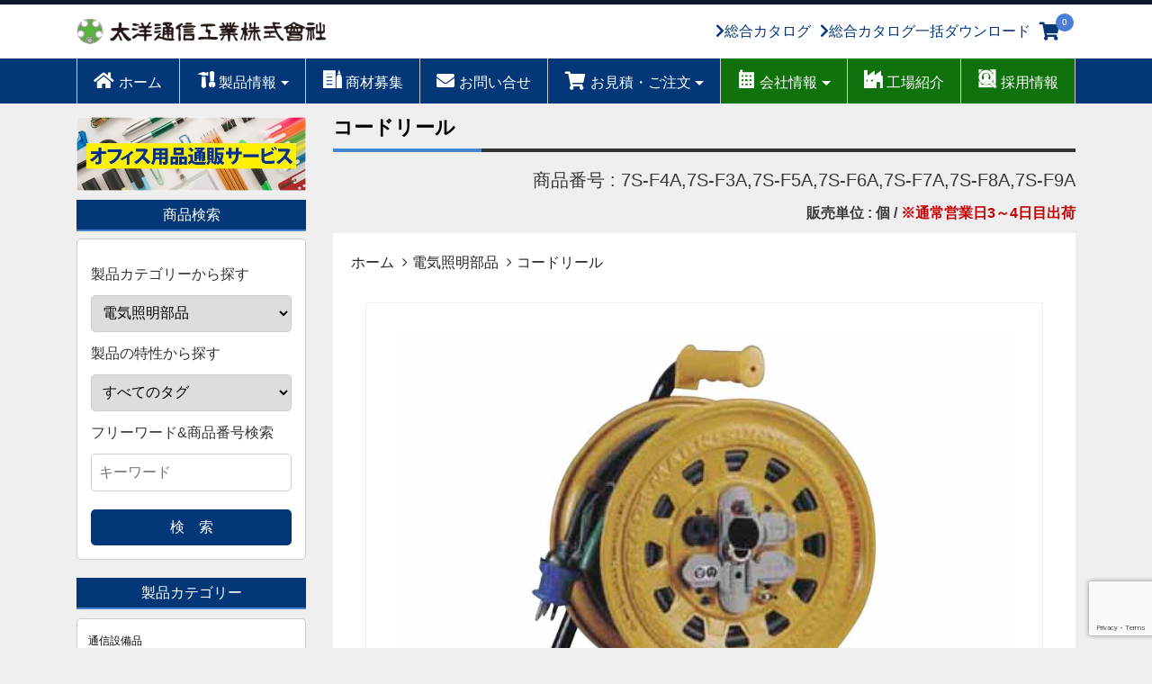

--- FILE ---
content_type: text/html; charset=UTF-8
request_url: https://taiyo-tsushin.com/electric-lights/7s-f4a/
body_size: 20636
content:
<!DOCTYPE html>
<!--[if IE 6]>
<html id="ie6" dir="ltr" lang="ja" prefix="og: https://ogp.me/ns#">
<![endif]-->
<!--[if IE 7]>
<html id="ie7" dir="ltr" lang="ja" prefix="og: https://ogp.me/ns#">
<![endif]-->
<!--[if IE 8]>
<html id="ie8" dir="ltr" lang="ja" prefix="og: https://ogp.me/ns#">
<![endif]-->
<!--[if !(IE 6) & !(IE 7) & !(IE 8)]><!-->
<html dir="ltr" lang="ja" prefix="og: https://ogp.me/ns#">
<!--<![endif]-->
<head>
<!-- Google tag (gtag.js) -->
<script async src="https://www.googletagmanager.com/gtag/js?id=G-C6FQCMHYC7"></script>
<script>
  window.dataLayer = window.dataLayer || [];
  function gtag(){dataLayer.push(arguments);}
  gtag('js', new Date());

  gtag('config', 'G-C6FQCMHYC7');
</script>
<meta charset="UTF-8" />
<meta name="viewport" content="width=device-width, initial-scale=1">


<link rel="stylesheet" type="text/css" media="all" href="https://taiyo-tsushin.com/wp-content/themes/taiyo/style.css?date=20260128154609" />
<link rel="stylesheet" type="text/css" media="all" href="https://taiyo-tsushin.com/wp-content/themes/taiyo/font-awesome/css/font-awesome.min.css" />
<link rel="stylesheet" type="text/css" media="all" href="https://taiyo-tsushin.com/wp-content/themes/taiyo/slick/slick-theme.css" />
<link rel="stylesheet" type="text/css" media="all" href="https://taiyo-tsushin.com/wp-content/themes/taiyo/slick/slick.css" />
<link rel="stylesheet" href="https://use.fontawesome.com/releases/v5.8.2/css/all.css" integrity="sha384-oS3vJWv+0UjzBfQzYUhtDYW+Pj2yciDJxpsK1OYPAYjqT085Qq/1cq5FLXAZQ7Ay" crossorigin="anonymous">
<script src="https://kit.fontawesome.com/0a7124595b.js"></script>

<link rel="pingback" href="https://taiyo-tsushin.com/xmlrpc.php" />
<!--[if lt IE 9]>
<script src="https://taiyo-tsushin.com/wp-content/themes/taiyo/js/html5.js" type="text/javascript"></script>
<![endif]-->




		<!-- All in One SEO 4.8.8 - aioseo.com -->
		<title>コードリール | 太洋通信工業株式会社</title>
	<meta name="robots" content="max-image-preview:large" />
	<meta name="author" content="iservice"/>
	<link rel="canonical" href="https://taiyo-tsushin.com/electric-lights/7s-f4a/" />
	<meta name="generator" content="All in One SEO (AIOSEO) 4.8.8" />
		<meta property="og:locale" content="ja_JP" />
		<meta property="og:site_name" content="太洋通信工業株式会社 | 電気通信工事材料・工具の販売等-近畿一円・東京・東北・九州エリア" />
		<meta property="og:type" content="article" />
		<meta property="og:title" content="コードリール | 太洋通信工業株式会社" />
		<meta property="og:url" content="https://taiyo-tsushin.com/electric-lights/7s-f4a/" />
		<meta property="article:published_time" content="2017-04-02T13:33:55+00:00" />
		<meta property="article:modified_time" content="2017-06-16T06:41:29+00:00" />
		<meta name="twitter:card" content="summary_large_image" />
		<meta name="twitter:title" content="コードリール | 太洋通信工業株式会社" />
		<script type="application/ld+json" class="aioseo-schema">
			{"@context":"https:\/\/schema.org","@graph":[{"@type":"Article","@id":"https:\/\/taiyo-tsushin.com\/electric-lights\/7s-f4a\/#article","name":"\u30b3\u30fc\u30c9\u30ea\u30fc\u30eb | \u592a\u6d0b\u901a\u4fe1\u5de5\u696d\u682a\u5f0f\u4f1a\u793e","headline":"\u30b3\u30fc\u30c9\u30ea\u30fc\u30eb","author":{"@id":"https:\/\/taiyo-tsushin.com\/author\/iservice\/#author"},"publisher":{"@id":"https:\/\/taiyo-tsushin.com\/#organization"},"image":{"@type":"ImageObject","url":"https:\/\/taiyo-tsushin.com\/wp-content\/uploads\/2017\/04\/7S-F4A_01.jpg","width":820,"height":640},"datePublished":"2017-04-02T22:33:55+09:00","dateModified":"2017-06-16T15:41:29+09:00","inLanguage":"ja","mainEntityOfPage":{"@id":"https:\/\/taiyo-tsushin.com\/electric-lights\/7s-f4a\/#webpage"},"isPartOf":{"@id":"https:\/\/taiyo-tsushin.com\/electric-lights\/7s-f4a\/#webpage"},"articleSection":"\u96fb\u6c17\u7167\u660e\u90e8\u54c1, \u30b3\u30fc\u30c8\u3099\u30ea\u30fc\u30eb"},{"@type":"BreadcrumbList","@id":"https:\/\/taiyo-tsushin.com\/electric-lights\/7s-f4a\/#breadcrumblist","itemListElement":[{"@type":"ListItem","@id":"https:\/\/taiyo-tsushin.com#listItem","position":1,"name":"\u30db\u30fc\u30e0","item":"https:\/\/taiyo-tsushin.com","nextItem":{"@type":"ListItem","@id":"https:\/\/taiyo-tsushin.com\/category\/electric-lights\/#listItem","name":"\u96fb\u6c17\u7167\u660e\u90e8\u54c1"}},{"@type":"ListItem","@id":"https:\/\/taiyo-tsushin.com\/category\/electric-lights\/#listItem","position":2,"name":"\u96fb\u6c17\u7167\u660e\u90e8\u54c1","item":"https:\/\/taiyo-tsushin.com\/category\/electric-lights\/","nextItem":{"@type":"ListItem","@id":"https:\/\/taiyo-tsushin.com\/category\/electric-lights\/cord-reel\/#listItem","name":"\u30b3\u30fc\u30c8\u3099\u30ea\u30fc\u30eb"},"previousItem":{"@type":"ListItem","@id":"https:\/\/taiyo-tsushin.com#listItem","name":"\u30db\u30fc\u30e0"}},{"@type":"ListItem","@id":"https:\/\/taiyo-tsushin.com\/category\/electric-lights\/cord-reel\/#listItem","position":3,"name":"\u30b3\u30fc\u30c8\u3099\u30ea\u30fc\u30eb","item":"https:\/\/taiyo-tsushin.com\/category\/electric-lights\/cord-reel\/","nextItem":{"@type":"ListItem","@id":"https:\/\/taiyo-tsushin.com\/electric-lights\/7s-f4a\/#listItem","name":"\u30b3\u30fc\u30c9\u30ea\u30fc\u30eb"},"previousItem":{"@type":"ListItem","@id":"https:\/\/taiyo-tsushin.com\/category\/electric-lights\/#listItem","name":"\u96fb\u6c17\u7167\u660e\u90e8\u54c1"}},{"@type":"ListItem","@id":"https:\/\/taiyo-tsushin.com\/electric-lights\/7s-f4a\/#listItem","position":4,"name":"\u30b3\u30fc\u30c9\u30ea\u30fc\u30eb","previousItem":{"@type":"ListItem","@id":"https:\/\/taiyo-tsushin.com\/category\/electric-lights\/cord-reel\/#listItem","name":"\u30b3\u30fc\u30c8\u3099\u30ea\u30fc\u30eb"}}]},{"@type":"Organization","@id":"https:\/\/taiyo-tsushin.com\/#organization","name":"\u592a\u6d0b\u901a\u4fe1\u5de5\u696d\u682a\u5f0f\u4f1a\u793e","description":"\u96fb\u6c17\u901a\u4fe1\u5de5\u4e8b\u6750\u6599\u30fb\u5de5\u5177\u306e\u8ca9\u58f2\u7b49-\u8fd1\u757f\u4e00\u5186\u30fb\u6771\u4eac\u30fb\u6771\u5317\u30fb\u4e5d\u5dde\u30a8\u30ea\u30a2","url":"https:\/\/taiyo-tsushin.com\/","telephone":"+81665367811"},{"@type":"Person","@id":"https:\/\/taiyo-tsushin.com\/author\/iservice\/#author","url":"https:\/\/taiyo-tsushin.com\/author\/iservice\/","name":"iservice","image":{"@type":"ImageObject","@id":"https:\/\/taiyo-tsushin.com\/electric-lights\/7s-f4a\/#authorImage","url":"https:\/\/secure.gravatar.com\/avatar\/7c704b1269e94a2232c7867596eadbe2?s=96&d=mm&r=g","width":96,"height":96,"caption":"iservice"}},{"@type":"WebPage","@id":"https:\/\/taiyo-tsushin.com\/electric-lights\/7s-f4a\/#webpage","url":"https:\/\/taiyo-tsushin.com\/electric-lights\/7s-f4a\/","name":"\u30b3\u30fc\u30c9\u30ea\u30fc\u30eb | \u592a\u6d0b\u901a\u4fe1\u5de5\u696d\u682a\u5f0f\u4f1a\u793e","inLanguage":"ja","isPartOf":{"@id":"https:\/\/taiyo-tsushin.com\/#website"},"breadcrumb":{"@id":"https:\/\/taiyo-tsushin.com\/electric-lights\/7s-f4a\/#breadcrumblist"},"author":{"@id":"https:\/\/taiyo-tsushin.com\/author\/iservice\/#author"},"creator":{"@id":"https:\/\/taiyo-tsushin.com\/author\/iservice\/#author"},"image":{"@type":"ImageObject","url":"https:\/\/taiyo-tsushin.com\/wp-content\/uploads\/2017\/04\/7S-F4A_01.jpg","@id":"https:\/\/taiyo-tsushin.com\/electric-lights\/7s-f4a\/#mainImage","width":820,"height":640},"primaryImageOfPage":{"@id":"https:\/\/taiyo-tsushin.com\/electric-lights\/7s-f4a\/#mainImage"},"datePublished":"2017-04-02T22:33:55+09:00","dateModified":"2017-06-16T15:41:29+09:00"},{"@type":"WebSite","@id":"https:\/\/taiyo-tsushin.com\/#website","url":"https:\/\/taiyo-tsushin.com\/","name":"\u592a\u6d0b\u901a\u4fe1\u5de5\u696d\u682a\u5f0f\u4f1a\u793e","description":"\u96fb\u6c17\u901a\u4fe1\u5de5\u4e8b\u6750\u6599\u30fb\u5de5\u5177\u306e\u8ca9\u58f2\u7b49-\u8fd1\u757f\u4e00\u5186\u30fb\u6771\u4eac\u30fb\u6771\u5317\u30fb\u4e5d\u5dde\u30a8\u30ea\u30a2","inLanguage":"ja","publisher":{"@id":"https:\/\/taiyo-tsushin.com\/#organization"}}]}
		</script>
		<!-- All in One SEO -->

<link rel='dns-prefetch' href='//www.google.com' />
<link rel='dns-prefetch' href='//ajax.googleapis.com' />
<link rel="alternate" type="application/rss+xml" title="太洋通信工業株式会社 &raquo; コードリール のコメントのフィード" href="https://taiyo-tsushin.com/electric-lights/7s-f4a/feed/" />
<script type="text/javascript">
window._wpemojiSettings = {"baseUrl":"https:\/\/s.w.org\/images\/core\/emoji\/14.0.0\/72x72\/","ext":".png","svgUrl":"https:\/\/s.w.org\/images\/core\/emoji\/14.0.0\/svg\/","svgExt":".svg","source":{"concatemoji":"https:\/\/taiyo-tsushin.com\/wp-includes\/js\/wp-emoji-release.min.js?ver=6.1.9"}};
/*! This file is auto-generated */
!function(e,a,t){var n,r,o,i=a.createElement("canvas"),p=i.getContext&&i.getContext("2d");function s(e,t){var a=String.fromCharCode,e=(p.clearRect(0,0,i.width,i.height),p.fillText(a.apply(this,e),0,0),i.toDataURL());return p.clearRect(0,0,i.width,i.height),p.fillText(a.apply(this,t),0,0),e===i.toDataURL()}function c(e){var t=a.createElement("script");t.src=e,t.defer=t.type="text/javascript",a.getElementsByTagName("head")[0].appendChild(t)}for(o=Array("flag","emoji"),t.supports={everything:!0,everythingExceptFlag:!0},r=0;r<o.length;r++)t.supports[o[r]]=function(e){if(p&&p.fillText)switch(p.textBaseline="top",p.font="600 32px Arial",e){case"flag":return s([127987,65039,8205,9895,65039],[127987,65039,8203,9895,65039])?!1:!s([55356,56826,55356,56819],[55356,56826,8203,55356,56819])&&!s([55356,57332,56128,56423,56128,56418,56128,56421,56128,56430,56128,56423,56128,56447],[55356,57332,8203,56128,56423,8203,56128,56418,8203,56128,56421,8203,56128,56430,8203,56128,56423,8203,56128,56447]);case"emoji":return!s([129777,127995,8205,129778,127999],[129777,127995,8203,129778,127999])}return!1}(o[r]),t.supports.everything=t.supports.everything&&t.supports[o[r]],"flag"!==o[r]&&(t.supports.everythingExceptFlag=t.supports.everythingExceptFlag&&t.supports[o[r]]);t.supports.everythingExceptFlag=t.supports.everythingExceptFlag&&!t.supports.flag,t.DOMReady=!1,t.readyCallback=function(){t.DOMReady=!0},t.supports.everything||(n=function(){t.readyCallback()},a.addEventListener?(a.addEventListener("DOMContentLoaded",n,!1),e.addEventListener("load",n,!1)):(e.attachEvent("onload",n),a.attachEvent("onreadystatechange",function(){"complete"===a.readyState&&t.readyCallback()})),(e=t.source||{}).concatemoji?c(e.concatemoji):e.wpemoji&&e.twemoji&&(c(e.twemoji),c(e.wpemoji)))}(window,document,window._wpemojiSettings);
</script>
<style type="text/css">
img.wp-smiley,
img.emoji {
	display: inline !important;
	border: none !important;
	box-shadow: none !important;
	height: 1em !important;
	width: 1em !important;
	margin: 0 0.07em !important;
	vertical-align: -0.1em !important;
	background: none !important;
	padding: 0 !important;
}
</style>
	<link rel='stylesheet' id='wp-block-library-css' href='https://taiyo-tsushin.com/wp-includes/css/dist/block-library/style.min.css?ver=6.1.9' type='text/css' media='all' />
<link rel='stylesheet' id='classic-theme-styles-css' href='https://taiyo-tsushin.com/wp-includes/css/classic-themes.min.css?ver=1' type='text/css' media='all' />
<style id='global-styles-inline-css' type='text/css'>
body{--wp--preset--color--black: #000000;--wp--preset--color--cyan-bluish-gray: #abb8c3;--wp--preset--color--white: #ffffff;--wp--preset--color--pale-pink: #f78da7;--wp--preset--color--vivid-red: #cf2e2e;--wp--preset--color--luminous-vivid-orange: #ff6900;--wp--preset--color--luminous-vivid-amber: #fcb900;--wp--preset--color--light-green-cyan: #7bdcb5;--wp--preset--color--vivid-green-cyan: #00d084;--wp--preset--color--pale-cyan-blue: #8ed1fc;--wp--preset--color--vivid-cyan-blue: #0693e3;--wp--preset--color--vivid-purple: #9b51e0;--wp--preset--gradient--vivid-cyan-blue-to-vivid-purple: linear-gradient(135deg,rgba(6,147,227,1) 0%,rgb(155,81,224) 100%);--wp--preset--gradient--light-green-cyan-to-vivid-green-cyan: linear-gradient(135deg,rgb(122,220,180) 0%,rgb(0,208,130) 100%);--wp--preset--gradient--luminous-vivid-amber-to-luminous-vivid-orange: linear-gradient(135deg,rgba(252,185,0,1) 0%,rgba(255,105,0,1) 100%);--wp--preset--gradient--luminous-vivid-orange-to-vivid-red: linear-gradient(135deg,rgba(255,105,0,1) 0%,rgb(207,46,46) 100%);--wp--preset--gradient--very-light-gray-to-cyan-bluish-gray: linear-gradient(135deg,rgb(238,238,238) 0%,rgb(169,184,195) 100%);--wp--preset--gradient--cool-to-warm-spectrum: linear-gradient(135deg,rgb(74,234,220) 0%,rgb(151,120,209) 20%,rgb(207,42,186) 40%,rgb(238,44,130) 60%,rgb(251,105,98) 80%,rgb(254,248,76) 100%);--wp--preset--gradient--blush-light-purple: linear-gradient(135deg,rgb(255,206,236) 0%,rgb(152,150,240) 100%);--wp--preset--gradient--blush-bordeaux: linear-gradient(135deg,rgb(254,205,165) 0%,rgb(254,45,45) 50%,rgb(107,0,62) 100%);--wp--preset--gradient--luminous-dusk: linear-gradient(135deg,rgb(255,203,112) 0%,rgb(199,81,192) 50%,rgb(65,88,208) 100%);--wp--preset--gradient--pale-ocean: linear-gradient(135deg,rgb(255,245,203) 0%,rgb(182,227,212) 50%,rgb(51,167,181) 100%);--wp--preset--gradient--electric-grass: linear-gradient(135deg,rgb(202,248,128) 0%,rgb(113,206,126) 100%);--wp--preset--gradient--midnight: linear-gradient(135deg,rgb(2,3,129) 0%,rgb(40,116,252) 100%);--wp--preset--duotone--dark-grayscale: url('#wp-duotone-dark-grayscale');--wp--preset--duotone--grayscale: url('#wp-duotone-grayscale');--wp--preset--duotone--purple-yellow: url('#wp-duotone-purple-yellow');--wp--preset--duotone--blue-red: url('#wp-duotone-blue-red');--wp--preset--duotone--midnight: url('#wp-duotone-midnight');--wp--preset--duotone--magenta-yellow: url('#wp-duotone-magenta-yellow');--wp--preset--duotone--purple-green: url('#wp-duotone-purple-green');--wp--preset--duotone--blue-orange: url('#wp-duotone-blue-orange');--wp--preset--font-size--small: 13px;--wp--preset--font-size--medium: 20px;--wp--preset--font-size--large: 36px;--wp--preset--font-size--x-large: 42px;--wp--preset--spacing--20: 0.44rem;--wp--preset--spacing--30: 0.67rem;--wp--preset--spacing--40: 1rem;--wp--preset--spacing--50: 1.5rem;--wp--preset--spacing--60: 2.25rem;--wp--preset--spacing--70: 3.38rem;--wp--preset--spacing--80: 5.06rem;}:where(.is-layout-flex){gap: 0.5em;}body .is-layout-flow > .alignleft{float: left;margin-inline-start: 0;margin-inline-end: 2em;}body .is-layout-flow > .alignright{float: right;margin-inline-start: 2em;margin-inline-end: 0;}body .is-layout-flow > .aligncenter{margin-left: auto !important;margin-right: auto !important;}body .is-layout-constrained > .alignleft{float: left;margin-inline-start: 0;margin-inline-end: 2em;}body .is-layout-constrained > .alignright{float: right;margin-inline-start: 2em;margin-inline-end: 0;}body .is-layout-constrained > .aligncenter{margin-left: auto !important;margin-right: auto !important;}body .is-layout-constrained > :where(:not(.alignleft):not(.alignright):not(.alignfull)){max-width: var(--wp--style--global--content-size);margin-left: auto !important;margin-right: auto !important;}body .is-layout-constrained > .alignwide{max-width: var(--wp--style--global--wide-size);}body .is-layout-flex{display: flex;}body .is-layout-flex{flex-wrap: wrap;align-items: center;}body .is-layout-flex > *{margin: 0;}:where(.wp-block-columns.is-layout-flex){gap: 2em;}.has-black-color{color: var(--wp--preset--color--black) !important;}.has-cyan-bluish-gray-color{color: var(--wp--preset--color--cyan-bluish-gray) !important;}.has-white-color{color: var(--wp--preset--color--white) !important;}.has-pale-pink-color{color: var(--wp--preset--color--pale-pink) !important;}.has-vivid-red-color{color: var(--wp--preset--color--vivid-red) !important;}.has-luminous-vivid-orange-color{color: var(--wp--preset--color--luminous-vivid-orange) !important;}.has-luminous-vivid-amber-color{color: var(--wp--preset--color--luminous-vivid-amber) !important;}.has-light-green-cyan-color{color: var(--wp--preset--color--light-green-cyan) !important;}.has-vivid-green-cyan-color{color: var(--wp--preset--color--vivid-green-cyan) !important;}.has-pale-cyan-blue-color{color: var(--wp--preset--color--pale-cyan-blue) !important;}.has-vivid-cyan-blue-color{color: var(--wp--preset--color--vivid-cyan-blue) !important;}.has-vivid-purple-color{color: var(--wp--preset--color--vivid-purple) !important;}.has-black-background-color{background-color: var(--wp--preset--color--black) !important;}.has-cyan-bluish-gray-background-color{background-color: var(--wp--preset--color--cyan-bluish-gray) !important;}.has-white-background-color{background-color: var(--wp--preset--color--white) !important;}.has-pale-pink-background-color{background-color: var(--wp--preset--color--pale-pink) !important;}.has-vivid-red-background-color{background-color: var(--wp--preset--color--vivid-red) !important;}.has-luminous-vivid-orange-background-color{background-color: var(--wp--preset--color--luminous-vivid-orange) !important;}.has-luminous-vivid-amber-background-color{background-color: var(--wp--preset--color--luminous-vivid-amber) !important;}.has-light-green-cyan-background-color{background-color: var(--wp--preset--color--light-green-cyan) !important;}.has-vivid-green-cyan-background-color{background-color: var(--wp--preset--color--vivid-green-cyan) !important;}.has-pale-cyan-blue-background-color{background-color: var(--wp--preset--color--pale-cyan-blue) !important;}.has-vivid-cyan-blue-background-color{background-color: var(--wp--preset--color--vivid-cyan-blue) !important;}.has-vivid-purple-background-color{background-color: var(--wp--preset--color--vivid-purple) !important;}.has-black-border-color{border-color: var(--wp--preset--color--black) !important;}.has-cyan-bluish-gray-border-color{border-color: var(--wp--preset--color--cyan-bluish-gray) !important;}.has-white-border-color{border-color: var(--wp--preset--color--white) !important;}.has-pale-pink-border-color{border-color: var(--wp--preset--color--pale-pink) !important;}.has-vivid-red-border-color{border-color: var(--wp--preset--color--vivid-red) !important;}.has-luminous-vivid-orange-border-color{border-color: var(--wp--preset--color--luminous-vivid-orange) !important;}.has-luminous-vivid-amber-border-color{border-color: var(--wp--preset--color--luminous-vivid-amber) !important;}.has-light-green-cyan-border-color{border-color: var(--wp--preset--color--light-green-cyan) !important;}.has-vivid-green-cyan-border-color{border-color: var(--wp--preset--color--vivid-green-cyan) !important;}.has-pale-cyan-blue-border-color{border-color: var(--wp--preset--color--pale-cyan-blue) !important;}.has-vivid-cyan-blue-border-color{border-color: var(--wp--preset--color--vivid-cyan-blue) !important;}.has-vivid-purple-border-color{border-color: var(--wp--preset--color--vivid-purple) !important;}.has-vivid-cyan-blue-to-vivid-purple-gradient-background{background: var(--wp--preset--gradient--vivid-cyan-blue-to-vivid-purple) !important;}.has-light-green-cyan-to-vivid-green-cyan-gradient-background{background: var(--wp--preset--gradient--light-green-cyan-to-vivid-green-cyan) !important;}.has-luminous-vivid-amber-to-luminous-vivid-orange-gradient-background{background: var(--wp--preset--gradient--luminous-vivid-amber-to-luminous-vivid-orange) !important;}.has-luminous-vivid-orange-to-vivid-red-gradient-background{background: var(--wp--preset--gradient--luminous-vivid-orange-to-vivid-red) !important;}.has-very-light-gray-to-cyan-bluish-gray-gradient-background{background: var(--wp--preset--gradient--very-light-gray-to-cyan-bluish-gray) !important;}.has-cool-to-warm-spectrum-gradient-background{background: var(--wp--preset--gradient--cool-to-warm-spectrum) !important;}.has-blush-light-purple-gradient-background{background: var(--wp--preset--gradient--blush-light-purple) !important;}.has-blush-bordeaux-gradient-background{background: var(--wp--preset--gradient--blush-bordeaux) !important;}.has-luminous-dusk-gradient-background{background: var(--wp--preset--gradient--luminous-dusk) !important;}.has-pale-ocean-gradient-background{background: var(--wp--preset--gradient--pale-ocean) !important;}.has-electric-grass-gradient-background{background: var(--wp--preset--gradient--electric-grass) !important;}.has-midnight-gradient-background{background: var(--wp--preset--gradient--midnight) !important;}.has-small-font-size{font-size: var(--wp--preset--font-size--small) !important;}.has-medium-font-size{font-size: var(--wp--preset--font-size--medium) !important;}.has-large-font-size{font-size: var(--wp--preset--font-size--large) !important;}.has-x-large-font-size{font-size: var(--wp--preset--font-size--x-large) !important;}
.wp-block-navigation a:where(:not(.wp-element-button)){color: inherit;}
:where(.wp-block-columns.is-layout-flex){gap: 2em;}
.wp-block-pullquote{font-size: 1.5em;line-height: 1.6;}
</style>
<link rel='stylesheet' id='searchandfilter-css' href='https://taiyo-tsushin.com/wp-content/plugins/search-filter/style.css?ver=1' type='text/css' media='all' />
<link rel='stylesheet' id='fancybox-css' href='https://taiyo-tsushin.com/wp-content/plugins/easy-fancybox/fancybox/1.5.4/jquery.fancybox.min.css?ver=6.1.9' type='text/css' media='screen' />
<style id='fancybox-inline-css' type='text/css'>
#fancybox-outer{background:#ffffff}#fancybox-content{background:#ffffff;border-color:#ffffff;color:#000000;}#fancybox-title,#fancybox-title-float-main{color:#fff}
</style>
<link rel='stylesheet' id='wp-pagenavi-css' href='https://taiyo-tsushin.com/wp-content/plugins/wp-pagenavi/pagenavi-css.css?ver=2.70' type='text/css' media='all' />
<script type='text/javascript' src='https://taiyo-tsushin.com/wp-includes/js/jquery/jquery.min.js?ver=3.6.1' id='jquery-core-js'></script>
<script type='text/javascript' src='https://taiyo-tsushin.com/wp-includes/js/jquery/jquery-migrate.min.js?ver=3.3.2' id='jquery-migrate-js'></script>
<link rel="https://api.w.org/" href="https://taiyo-tsushin.com/wp-json/" /><link rel="alternate" type="application/json" href="https://taiyo-tsushin.com/wp-json/wp/v2/posts/2436" /><link rel="EditURI" type="application/rsd+xml" title="RSD" href="https://taiyo-tsushin.com/xmlrpc.php?rsd" />
<link rel="wlwmanifest" type="application/wlwmanifest+xml" href="https://taiyo-tsushin.com/wp-includes/wlwmanifest.xml" />
<meta name="generator" content="WordPress 6.1.9" />
<link rel='shortlink' href='https://taiyo-tsushin.com/?p=2436' />
<link rel="alternate" type="application/json+oembed" href="https://taiyo-tsushin.com/wp-json/oembed/1.0/embed?url=https%3A%2F%2Ftaiyo-tsushin.com%2Felectric-lights%2F7s-f4a%2F" />
<link rel="alternate" type="text/xml+oembed" href="https://taiyo-tsushin.com/wp-json/oembed/1.0/embed?url=https%3A%2F%2Ftaiyo-tsushin.com%2Felectric-lights%2F7s-f4a%2F&#038;format=xml" />
                <script>
                    var ajaxUrl = 'https://taiyo-tsushin.com/wp-admin/admin-ajax.php';
                </script>
        <script type="application/ld+json">{
              "@context" : "http://schema.org",
              "@type" : "Article",
              "name" : "コードリール",
			  "headline": "コードリール",
              "author" : {
                   "@type" : "Person",
                   "name" : "iservice"
                   },
              "datePublished" : "2017-4-2",
			   "dateModified": "2017-6-16",
              "image" :{
				  "@type": "ImageObject",
				  "url": "https://taiyo-tsushin.com/wp-content/uploads/2017/04/7S-F4A_01.jpg",
				"width": 1200,
				"height": 630
				},
              "articleSection" : "電気照明部品",
              "url" : "https://taiyo-tsushin.com/electric-lights/7s-f4a/",
			  "mainEntityOfPage": {
				 "@type": "WebPage",
				 "@id": "https://taiyo-tsushin.com/"
				},
              "publisher" : {
					"@type" : "Organization",
					"name" : "太洋通信工業株式会社",
					"logo" :{
						"@type": "ImageObject",
						 "url": "https://taiyo-tsushin.com/wp-content/taiyo/img/logo.png",	
						 "width": 60,
						 "height": 30
					}
			}
              }</script>
<style id='sf-allowlist-hide'>
.customsearchlist option[value="463"],.customsearchlist option[value="479"],.customsearchlist option[value="464"],.customsearchlist option[value="480"],.customsearchlist option[value="465"],.customsearchlist option[value="481"],.customsearchlist option[value="466"],.customsearchlist option[value="482"],.customsearchlist option[value="451"],.customsearchlist option[value="467"],.customsearchlist option[value="483"],.customsearchlist option[value="452"],.customsearchlist option[value="468"],.customsearchlist option[value="484"],.customsearchlist option[value="453"],.customsearchlist option[value="469"],.customsearchlist option[value="485"],.customsearchlist option[value="454"],.customsearchlist option[value="470"],.customsearchlist option[value="486"],.customsearchlist option[value="455"],.customsearchlist option[value="471"],.customsearchlist option[value="488"],.customsearchlist option[value="456"],.customsearchlist option[value="472"],.customsearchlist option[value="489"],.customsearchlist option[value="457"],.customsearchlist option[value="473"],.customsearchlist option[value="458"],.customsearchlist option[value="474"],.customsearchlist option[value="459"],.customsearchlist option[value="475"],.customsearchlist option[value="460"],.customsearchlist option[value="476"],.customsearchlist option[value="461"],.customsearchlist option[value="477"],.customsearchlist option[value="462"],.customsearchlist option[value="478"],.customsearchlist option[value="1"],.customsearchlist option[value="146"],.customsearchlist option[value="242"],.customsearchlist option[value="277"],.customsearchlist option[value="164"],.customsearchlist option[value="229"],.customsearchlist option[value="134"],.customsearchlist option[value="200"],.customsearchlist option[value="172"],.customsearchlist option[value="76"],.customsearchlist option[value="108"],.customsearchlist option[value="190"],.customsearchlist option[value="272"],.customsearchlist option[value="273"],.customsearchlist option[value="8"],.customsearchlist option[value="165"],.customsearchlist option[value="246"],.customsearchlist option[value="327"],.customsearchlist option[value="201"],.customsearchlist option[value="328"],.customsearchlist option[value="188"],.customsearchlist option[value="236"],.customsearchlist option[value="141"],.customsearchlist option[value="173"],.customsearchlist option[value="142"],.customsearchlist option[value="335"],.customsearchlist option[value="337"],.customsearchlist option[value="276"],.customsearchlist option[value="147"],.customsearchlist option[value="243"],.customsearchlist option[value="279"],.customsearchlist option[value="100"],.customsearchlist option[value="166"],.customsearchlist option[value="202"],.customsearchlist option[value="139"],.customsearchlist option[value="189"],.customsearchlist option[value="77"],.customsearchlist option[value="109"],.customsearchlist option[value="110"],.customsearchlist option[value="79"],.customsearchlist option[value="192"],.customsearchlist option[value="148"],.customsearchlist option[value="244"],.customsearchlist option[value="280"],.customsearchlist option[value="101"],.customsearchlist option[value="167"],.customsearchlist option[value="234"],.customsearchlist option[value="203"],.customsearchlist option[value="140"],.customsearchlist option[value="174"],.customsearchlist option[value="78"],.customsearchlist option[value="143"],.customsearchlist option[value="175"],.customsearchlist option[value="111"],.customsearchlist option[value="193"],.customsearchlist option[value="245"],.customsearchlist option[value="281"],.customsearchlist option[value="135"],.customsearchlist option[value="231"],.customsearchlist option[value="103"],.customsearchlist option[value="168"],.customsearchlist option[value="204"],.customsearchlist option[value="176"],.customsearchlist option[value="112"],.customsearchlist option[value="83"],.customsearchlist option[value="282"],.customsearchlist option[value="136"],.customsearchlist option[value="232"],.customsearchlist option[value="248"],.customsearchlist option[value="105"],.customsearchlist option[value="186"],.customsearchlist option[value="329"],.customsearchlist option[value="158"],.customsearchlist option[value="206"],.customsearchlist option[value="207"],.customsearchlist option[value="144"],.customsearchlist option[value="274"],.customsearchlist option[value="80"],.customsearchlist option[value="177"],.customsearchlist option[value="114"],.customsearchlist option[value="230"],.customsearchlist option[value="183"],.customsearchlist option[value="283"],.customsearchlist option[value="249"],.customsearchlist option[value="138"],.customsearchlist option[value="333"],.customsearchlist option[value="159"],.customsearchlist option[value="145"],.customsearchlist option[value="81"],.customsearchlist option[value="113"],.customsearchlist option[value="178"],.customsearchlist option[value="181"],.customsearchlist option[value="104"],.customsearchlist option[value="137"],.customsearchlist option[value="233"],.customsearchlist option[value="250"],.customsearchlist option[value="205"],.customsearchlist option[value="128"],.customsearchlist option[value="208"],.customsearchlist option[value="162"],.customsearchlist option[value="179"],.customsearchlist option[value="115"],.customsearchlist option[value="84"],.customsearchlist option[value="182"],.customsearchlist option[value="60"],.customsearchlist option[value="102"],.customsearchlist option[value="247"],.customsearchlist option[value="285"],.customsearchlist option[value="330"],.customsearchlist option[value="237"],.customsearchlist option[value="209"],.customsearchlist option[value="338"],.customsearchlist option[value="163"],.customsearchlist option[value="180"],.customsearchlist option[value="184"],.customsearchlist option[value="286"],.customsearchlist option[value="106"],.customsearchlist option[value="269"],.customsearchlist option[value="331"],.customsearchlist option[value="125"],.customsearchlist option[value="334"],.customsearchlist option[value="196"],.customsearchlist option[value="213"],.customsearchlist option[value="287"],.customsearchlist option[value="107"],.customsearchlist option[value="270"],.customsearchlist option[value="332"],.customsearchlist option[value="238"],.customsearchlist option[value="127"],.customsearchlist option[value="240"],.customsearchlist option[value="275"],.customsearchlist option[value="210"],.customsearchlist option[value="195"],.customsearchlist option[value="99"],.customsearchlist option[value="89"],.customsearchlist option[value="170"],.customsearchlist option[value="288"],.customsearchlist option[value="239"],.customsearchlist option[value="211"],.customsearchlist option[value="133"],.customsearchlist option[value="199"],.customsearchlist option[value="152"],.customsearchlist option[value="169"],.customsearchlist option[value="90"],.customsearchlist option[value="160"],.customsearchlist option[value="129"],.customsearchlist option[value="241"],.customsearchlist option[value="212"],.customsearchlist option[value="153"],.customsearchlist option[value="185"],.customsearchlist option[value="290"],.customsearchlist option[value="93"],.customsearchlist option[value="161"],.customsearchlist option[value="130"],.customsearchlist option[value="85"],.customsearchlist option[value="198"],.customsearchlist option[value="214"],.customsearchlist option[value="155"],.customsearchlist option[value="235"],.customsearchlist option[value="291"],.customsearchlist option[value="292"],.customsearchlist option[value="132"],.customsearchlist option[value="197"],.customsearchlist option[value="86"],.customsearchlist option[value="215"],.customsearchlist option[value="154"],.customsearchlist option[value="157"],.customsearchlist option[value="293"],.customsearchlist option[value="194"],.customsearchlist option[value="117"],.customsearchlist option[value="87"],.customsearchlist option[value="216"],.customsearchlist option[value="171"],.customsearchlist option[value="156"],.customsearchlist option[value="191"],.customsearchlist option[value="294"],.customsearchlist option[value="98"],.customsearchlist option[value="116"],.customsearchlist option[value="149"],.customsearchlist option[value="217"],.customsearchlist option[value="95"],.customsearchlist option[value="295"],.customsearchlist option[value="150"],.customsearchlist option[value="118"],.customsearchlist option[value="218"],.customsearchlist option[value="187"],.customsearchlist option[value="296"],.customsearchlist option[value="151"],.customsearchlist option[value="88"],.customsearchlist option[value="121"],.customsearchlist option[value="221"],.customsearchlist option[value="120"],.customsearchlist option[value="220"],.customsearchlist option[value="271"],.customsearchlist option[value="94"],.customsearchlist option[value="298"],.customsearchlist option[value="119"],.customsearchlist option[value="219"],.customsearchlist option[value="97"],.customsearchlist option[value="299"],.customsearchlist option[value="122"],.customsearchlist option[value="222"],.customsearchlist option[value="96"],.customsearchlist option[value="227"],.customsearchlist option[value="300"],.customsearchlist option[value="123"],.customsearchlist option[value="223"],.customsearchlist option[value="82"],.customsearchlist option[value="301"],.customsearchlist option[value="124"],.customsearchlist option[value="224"],.customsearchlist option[value="131"],.customsearchlist option[value="91"],.customsearchlist option[value="225"],.customsearchlist option[value="92"],.customsearchlist option[value="226"],.customsearchlist option[value="228"]{display:none !important;}
</style>
		<style type="text/css" id="wp-custom-css">
			.accesslist li:first-child{
	width:96% !important;
}

.img-flex{
	padding:1em;
	display:flex;
	justify-content:center;
	align-items:center;
	gap:20px;
}
.gap50{
	gap:50px;
}
.align-items-start{
	align-items:flex-start !important;
}
.img-flex img{
	flex-grow:1;
}
.numc{
	color: #4B7ED7;
}
.table-scroll{
	width:100%;
	overflow-x:scroll;
}
.tag5{
	background:#FFF !important;
	border:1px solid #002fb4 !important;
	color:#002fb4 !important;
}
.tag5 a{
	color:#002fb4 !important;
}

.flex-cell{
	display:flex;
	justify-content:flex-start;
	align-items:center;
	width:95%;
	padding:0;
	margin:0 15px;
	gap:0;
	font-size:0.8em;
	border-bottom:1px solid #EFEFEF;
}
.flex-cell div{
	padding:5px;
	width:15.5%;
}
.flex-cell div:first-child{
	width:7%;
}
.red a{
	color:#C50003;
	text-decoration: underline;
}		</style>
		<script type="text/javascript">
  var _gaq = _gaq || [];
  _gaq.push(['_setAccount', 'UA-26042499-1']);
  _gaq.push(['_trackPageview']);
  (function() {
    var ga = document.createElement('script'); ga.type = 'text/javascript'; ga.async = true;
    ga.src = ('https:' == document.location.protocol ? 'https://ssl' : 'http://www') + '.google-analytics.com/ga.js';
    var s = document.getElementsByTagName('script')[0]; s.parentNode.insertBefore(ga, s);
  })();
</script>

<script>
  (function(i,s,o,g,r,a,m){i['GoogleAnalyticsObject']=r;i[r]=i[r]||function(){
  (i[r].q=i[r].q||[]).push(arguments)},i[r].l=1*new Date();a=s.createElement(o),
  m=s.getElementsByTagName(o)[0];a.async=1;a.src=g;m.parentNode.insertBefore(a,m)
  })(window,document,'script','https://www.google-analytics.com/analytics.js','ga');

  ga('create', 'UA-90385708-1', 'auto');
  ga('send', 'pageview');

</script>


<script type="text/javascript">
var _trackingid = 'LFT-11074-1';
(function() {
  var lft = document.createElement('script'); lft.type = 'text/javascript'; lft.async = true;
  lft.src = ('https:' == document.location.protocol ? 'https:' : 'http:') + '//track.list-finder.jp/js/ja/track.js';
  var snode = document.getElementsByTagName('script')[0]; snode.parentNode.insertBefore(lft, snode);
})();
</script>

</head>

<body class="post-template-default single single-post postid-2436 single-format-standard metaslider-plugin">
<div class="wrap">
	<header>
    	<div class="container">
            <h1><a href="https://taiyo-tsushin.com/" rel="home"><img src="https://taiyo-tsushin.com/wp-content/themes/taiyo/img/logo.png" alt="太洋通信工業株式会社"></a></h1>
            <ul class="headlist">
            	<li><i class="fa fa-chevron-right"></i><a href="https://taiyo-tsushin.com/e-catalog2025/" target="_blank">総合カタログ</a></li>
            	<li><i class="fa fa-chevron-right"></i><a href="https://taiyo-tsushin.com/catalog2025.zip" target="_blank">総合カタログ一括ダウンロード</a></li>
				<li><a href="/order/"><i class="fa fa-shopping-cart"></i><span>0</span></a></li>
			</ul>
			<div class="navbar-header">
            	<button type="button" class="navbar-toggle" data-toggle="collapse" data-target="#mainmenu">
                <i class="fa fa-bars"></i>
                </button>
            </div>
		</div>
            
		<div class="collapse navbar-collapse" id="mainmenu">
	<div class="container">
		<ul id="menu-mainmenu" class="menu">
			<li><a href="https://taiyo-tsushin.com/"><span><i class="fa fa-home"></i></span>ホーム</a></li>
			<li class="dropdown"><a href="https://taiyo-tsushin.com/item/itemguide/" class="dropdown-toggle" data-toggle="dropdown"><span><i class="fa icon-3"></i></span>製品情報</a>
				<ul class="dropdown-menu">
					<li><a href="https://taiyo-tsushin.com/tag/news/">新規取扱製品</a></li>
					<li><a href="https://taiyo-tsushin.com/tag/newproduct/">製品情報</a></li>
					<li><a href="https://taiyo-tsushin.com/e-catalog2025/" target="_blank">総合カタログ</a></li>
				</ul>
			</li>
			<li><a href="https://taiyo-tsushin.com/business/sell/"><span><i class="fa icon-4"></i></span>商材募集</a></li>
			<li><a href="https://taiyo-tsushin.com/contact/"><span><i class="fa fa-envelope"></i></span>お問い合せ</a></li>
			<li class="dropdown"><a href="https://taiyo-tsushin.com/order/" class="dropdown-toggle" data-toggle="dropdown"><span><i class="fa fa-shopping-cart"></i></span>お見積・ご注文</a>
				<ul class="dropdown-menu">
					<li><a href="https://taiyo-tsushin.com/business/buy/">新規お取引希望の方</a></li>
					<li><a href="https://taiyo-tsushin.com/order/">お取引先登録済みの方</a></li>
				</ul>
			</li>
			<li class="dropdown bgg"><a href="https://taiyo-tsushin.com/greeting/" class="dropdown-toggle" data-toggle="dropdown"><span><i class="fa icon-1"></i></span>会社情報</a>
				<ul class="dropdown-menu">
					<li><a href="https://taiyo-tsushin.com/greeting/">ご挨拶</a></li>
					<li><a href="https://taiyo-tsushin.com/greeting/info/">会社案内</a></li>
					<li><a href="https://taiyo-tsushin.com/greeting/history/">沿革</a></li>
					<li><a href="https://taiyo-tsushin.com/greeting/qualification/">資格情報・有資格者</a></li>
					<li><a href="https://taiyo-tsushin.com/greeting/itemlist/">営業品目</a></li>
					<li><a href="https://taiyo-tsushin.com/access/osaka-head-office/">アクセス</a></li>
				</ul>
			</li>
			<li class="bgg"><a href="https://taiyo-tsushin.com/taisho-factory/"><span><i class="fa icon-6"></i></span>工場紹介</a></li>
			<li class="bgg"><a href="https://taiyo-tsushin.com/recruit/"><span><i class="fa icon-7"></i></span>採用情報</a></li>
		</ul>
	</div>
</div>    </header>

<section class="main sub single">
	<div class="container">
    	<div class="row">
        	<div class="maincontent">
                                <div class="row">
                    <div class="col-xs-12">
                    	<h1><a href="https://taiyo-tsushin.com/electric-lights/7s-f4a/" style="display: inline-block;">コードリール</a>
													</h1>
                                            </div>
                    					<div class="col-xs-12 text-right">
						<h5 class="item-num">商品番号 : 7S-F4A,7S-F3A,7S-F5A,7S-F6A,7S-F7A,7S-F8A,7S-F9A</h5>
					</div>
                                        <div class="col-xs-12 text-right">
											<ul class="tag-list">
																																																																																			</ul>					</div>
               							<div class="col-xs-12 text-right">
						<p class="unitstock">販売単位 : 個 / <span class="red">※通常営業日3～4日目出荷</span></p>
					</div>
                	                </div>
                
                <div class="row">
                	<div class="col-xs-12">
                    	<div class="entry">
                       									
														<ul class="bread">
								<li><a href="https://taiyo-tsushin.com/">ホーム</a></li>
								<li><a href="https://taiyo-tsushin.com/category/electric-lights/">電気照明部品</a></li>
								<li><a href="https://taiyo-tsushin.com/category/electric-lights/cord-reel/">コードリール</a></li>
						   </ul>
														
                        	<div class="row">
                                <div class="col-xs-12">
                                                                            											<div class="single-thumb" style="position:relative;">
                                            	<img width="820" height="640" src="https://taiyo-tsushin.com/wp-content/uploads/2017/04/7S-F4A_01.jpg" class="attachment-full size-full wp-post-image" alt="" decoding="async" srcset="https://taiyo-tsushin.com/wp-content/uploads/2017/04/7S-F4A_01.jpg 820w, https://taiyo-tsushin.com/wp-content/uploads/2017/04/7S-F4A_01-300x234.jpg 300w, https://taiyo-tsushin.com/wp-content/uploads/2017/04/7S-F4A_01-768x599.jpg 768w" sizes="(max-width: 820px) 100vw, 820px" />																							</div>
                                        									                                </div>
                            </div>
                            
                            <hr>
                            <table style="width:100% !important;" class="centertable">
<tr>
<th>商品番号</th>
<th>口数</th>
<th>コンセント仕様</th>
<th>使用ケーブル</th>
<th>ケーブル 長</th>
<th>質量</th>
<th>その他</th>
</tr>
<tr>
<td class="num">7S-F4A</td>
<td>4個口</td>
<td>2P（平行）<br />
		・15A・125V</td>
<td>VCT1.25㎟×2心</td>
<td>30ｍ</td>
<td>4.9kg</td>
<td></td>
</tr>
<tr>
<td class="num">7S-F3A</td>
<td>4個口</td>
<td>2P（平行）<br />
		・15A・125V</td>
<td>VCT2.0㎟×2心</td>
<td>30ｍ</td>
<td>7.0kg</td>
<td></td>
</tr>
<p>	&lt;</p>
<tr>
<td class="num">7S-F5A</td>
<td>4個口</td>
<td>2P（平行）<br />
		・15A・125V</td>
<td>VCT2.0㎟×2心</td>
<td>50ｍ</td>
<td>10.0kg</td>
<td></td>
</tr>
<tr>
<td class="num">7S-F6A</td>
<td>4個口</td>
<td>2P（平行接地付）<br />
		・15A・125V</td>
<td>VCT2.0㎟×3心</td>
<td>30ｍ</td>
<td>7.9kg</td>
<td></td>
</tr>
<tr>
<td class="num">7S-F7A</td>
<td>4個口</td>
<td>2P（平行接地付）<br />
		・15A・125V</td>
<td>VCT2.0㎟×3心</td>
<td>50ｍ</td>
<td>11.4kg</td>
<td></td>
</tr>
<tr>
<td class="num">7S-F8A</td>
<td>4個口</td>
<td>2P（平行接地付）<br />
		・15A・125V</td>
<td>VCT2.0㎟×3心</td>
<td>30ｍ</td>
<td>8.1kg</td>
<td>過負荷付漏電遮断器</td>
</tr>
<tr>
<td class="num">7S-F9A</td>
<td>4個口</td>
<td>2P（平行接地付）<br />
		・15A・125V</td>
<td>VCT2.0㎟×3心</td>
<td>50ｍ</td>
<td>11.6kg</td>
<td>過負荷付漏電遮断器</td>
</table>
                            <hr>
                            <div class="row">
                    	 		<div class="col-xs-12 text-center">
																		<form action="https://taiyo-tsushin.com/wp-content/themes/taiyo/cart.php" method="post">
										<input type="hidden" name="act" value="regist">
										<input type="hidden" name="item_name" value="コードリール">
										<input type="hidden" name="url" value="https://taiyo-tsushin.com/electric-lights/7s-f4a/">
<label>商品番号</label>　<select name="item_no">
<option value="">選択</option><option value="7S-F4A">7S-F4A</option>
<option value="7S-F3A">7S-F3A</option>
<option value="7S-F5A">7S-F5A</option>
<option value="7S-F6A">7S-F6A</option>
<option value="7S-F7A">7S-F7A</option>
<option value="7S-F8A">7S-F8A</option>
<option value="7S-F9A">7S-F9A</option>
</select>
<input type="hidden" name="item_unit" value="個">
<button type="submit" class="btn btn-green customsearchbtn" name="submit" id="searchsubmit"><i class="fa fa-plus-circle"></i> お見積・ご注文 メールフォームに追加</button>
									</form>
																	</div>
							</div>
                        </div>
                    </div>
                </div>
                            </div>
            <div class="sidebar">
				<a href="https://taiyo-tsushin.com//office/"><img src="https://taiyo-tsushin.com/wp-content/themes/taiyo/img/office-bn3.jpg" class="img-responsive" style="margin-bottom: 10px !important;"></a>


<style>
	.customsearch{
		padding:0 !important;
	}
	.customsearchlist{
		
	}
	.customsearchlist div,
	.customsearchlist ul,
	.customsearchlist li{
		padding:0 !important;
		margin:0 !important;
	}
	.customsearchlist li{
		display:flex;
		justify-content:flex-start;
		flex-direction:column;
	}
	.customsearchlist li:last-child{
		padding-top:20px !important;
	}
	.customsearchlist select,
	.customsearchlist input[type="text"]{
		appearance: none;
		width:100% !important;
		border-radius:5px;
		border:1px solid #CCC;
		padding:0.5em;
	}
	.customsearchlist input[type="submit"]{
		background:#033778 !important;
		color:#FFF !important;
		border:0px !important;
		border-radius:5px !important;
		padding:0.5em;
	}
	.customsearchlist input[type="submit"]:hover{
		background:#2d66ad;
	}
	.customsearchlist option[value = "1"],.customsearchlist option[value = "8"],.customsearchlist option[value = "100"],.customsearchlist option[value = "101"],.customsearchlist option[value = "102"],.customsearchlist option[value = "103"],.customsearchlist option[value = "104"],.customsearchlist option[value = "105"],.customsearchlist option[value = "106"],.customsearchlist option[value = "107"],.customsearchlist option[value = "108"],.customsearchlist option[value = "109"],.customsearchlist option[value = "110"],.customsearchlist option[value = "111"],.customsearchlist option[value = "112"],.customsearchlist option[value = "113"],.customsearchlist option[value = "114"],.customsearchlist option[value = "115"],.customsearchlist option[value = "116"],.customsearchlist option[value = "117"],.customsearchlist option[value = "118"],.customsearchlist option[value = "119"],.customsearchlist option[value = "120"],.customsearchlist option[value = "121"],.customsearchlist option[value = "122"],.customsearchlist option[value = "123"],.customsearchlist option[value = "124"],.customsearchlist option[value = "125"],.customsearchlist option[value = "126"],.customsearchlist option[value = "127"],.customsearchlist option[value = "128"],.customsearchlist option[value = "129"],.customsearchlist option[value = "130"],.customsearchlist option[value = "131"],.customsearchlist option[value = "132"],.customsearchlist option[value = "133"],.customsearchlist option[value = "134"],.customsearchlist option[value = "135"],.customsearchlist option[value = "136"],.customsearchlist option[value = "137"],.customsearchlist option[value = "138"],.customsearchlist option[value = "139"],.customsearchlist option[value = "140"],.customsearchlist option[value = "141"],.customsearchlist option[value = "142"],.customsearchlist option[value = "143"],.customsearchlist option[value = "144"],.customsearchlist option[value = "145"],.customsearchlist option[value = "146"],.customsearchlist option[value = "147"],.customsearchlist option[value = "148"],.customsearchlist option[value = "149"],.customsearchlist option[value = "150"],.customsearchlist option[value = "151"],.customsearchlist option[value = "152"],.customsearchlist option[value = "153"],.customsearchlist option[value = "154"],.customsearchlist option[value = "155"],.customsearchlist option[value = "156"],.customsearchlist option[value = "157"],.customsearchlist option[value = "158"],.customsearchlist option[value = "159"],.customsearchlist option[value = "160"],.customsearchlist option[value = "161"],.customsearchlist option[value = "162"],.customsearchlist option[value = "163"],.customsearchlist option[value = "164"],.customsearchlist option[value = "165"],.customsearchlist option[value = "166"],.customsearchlist option[value = "167"],.customsearchlist option[value = "168"],.customsearchlist option[value = "169"],.customsearchlist option[value = "170"],.customsearchlist option[value = "171"],.customsearchlist option[value = "172"],.customsearchlist option[value = "173"],.customsearchlist option[value = "174"],.customsearchlist option[value = "175"],.customsearchlist option[value = "176"],.customsearchlist option[value = "177"],.customsearchlist option[value = "178"],.customsearchlist option[value = "179"],.customsearchlist option[value = "180"],.customsearchlist option[value = "181"],.customsearchlist option[value = "182"],.customsearchlist option[value = "183"],.customsearchlist option[value = "184"],.customsearchlist option[value = "185"],.customsearchlist option[value = "186"],.customsearchlist option[value = "187"],.customsearchlist option[value = "188"],.customsearchlist option[value = "189"],.customsearchlist option[value = "190"],.customsearchlist option[value = "191"],.customsearchlist option[value = "192"],.customsearchlist option[value = "193"],.customsearchlist option[value = "194"],.customsearchlist option[value = "195"],.customsearchlist option[value = "196"],.customsearchlist option[value = "197"],.customsearchlist option[value = "198"],.customsearchlist option[value = "199"],.customsearchlist option[value = "200"],.customsearchlist option[value = "201"],.customsearchlist option[value = "202"],.customsearchlist option[value = "203"],.customsearchlist option[value = "204"],.customsearchlist option[value = "205"],.customsearchlist option[value = "206"],.customsearchlist option[value = "207"],.customsearchlist option[value = "208"],.customsearchlist option[value = "209"],.customsearchlist option[value = "210"],.customsearchlist option[value = "211"],.customsearchlist option[value = "212"],.customsearchlist option[value = "213"],.customsearchlist option[value = "214"],.customsearchlist option[value = "215"],.customsearchlist option[value = "216"],.customsearchlist option[value = "217"],.customsearchlist option[value = "218"],.customsearchlist option[value = "219"],.customsearchlist option[value = "220"],.customsearchlist option[value = "221"],.customsearchlist option[value = "222"],.customsearchlist option[value = "223"],.customsearchlist option[value = "224"],.customsearchlist option[value = "225"],.customsearchlist option[value = "226"],.customsearchlist option[value = "227"],.customsearchlist option[value = "228"],.customsearchlist option[value = "229"],.customsearchlist option[value = "230"],.customsearchlist option[value = "231"],.customsearchlist option[value = "232"],.customsearchlist option[value = "233"],.customsearchlist option[value = "234"],.customsearchlist option[value = "235"],.customsearchlist option[value = "236"],.customsearchlist option[value = "237"],.customsearchlist option[value = "238"],.customsearchlist option[value = "239"],.customsearchlist option[value = "240"],.customsearchlist option[value = "241"],.customsearchlist option[value = "242"],.customsearchlist option[value = "243"],.customsearchlist option[value = "244"],.customsearchlist option[value = "245"],.customsearchlist option[value = "246"],.customsearchlist option[value = "247"],.customsearchlist option[value = "248"],.customsearchlist option[value = "249"],.customsearchlist option[value = "250"],.customsearchlist option[value = "269"],.customsearchlist option[value = "270"],.customsearchlist option[value = "271"],.customsearchlist option[value = "272"],.customsearchlist option[value = "273"],.customsearchlist option[value = "274"],.customsearchlist option[value = "275"],.customsearchlist option[value = "277"],.customsearchlist option[value = "278"],.customsearchlist option[value = "279"],.customsearchlist option[value = "280"],.customsearchlist option[value = "281"],.customsearchlist option[value = "282"],.customsearchlist option[value = "283"],.customsearchlist option[value = "284"],.customsearchlist option[value = "285"],.customsearchlist option[value = "286"],.customsearchlist option[value = "287"],.customsearchlist option[value = "288"],.customsearchlist option[value = "289"],.customsearchlist option[value = "290"],.customsearchlist option[value = "291"],.customsearchlist option[value = "292"],.customsearchlist option[value = "293"],.customsearchlist option[value = "294"],.customsearchlist option[value = "295"],.customsearchlist option[value = "296"],.customsearchlist option[value = "297"],.customsearchlist option[value = "298"],.customsearchlist option[value = "299"],.customsearchlist option[value = "300"],.customsearchlist option[value = "301"],.customsearchlist option[value = "302"],.customsearchlist option[value = "327"],.customsearchlist option[value = "328"],.customsearchlist option[value = "329"],.customsearchlist option[value = "330"],.customsearchlist option[value = "331"],.customsearchlist option[value = "332"],.customsearchlist option[value = "333"],.customsearchlist option[value = "334"],.customsearchlist option[value = "335"],.customsearchlist option[value = "337"],.customsearchlist option[value = "338"],.customsearchlist option[value = "76"],.customsearchlist option[value = "77"],.customsearchlist option[value = "78"],.customsearchlist option[value = "79"],.customsearchlist option[value = "80"],.customsearchlist option[value = "81"],.customsearchlist option[value = "82"],.customsearchlist option[value = "83"],.customsearchlist option[value = "84"],.customsearchlist option[value = "85"],.customsearchlist option[value = "86"],.customsearchlist option[value = "87"],.customsearchlist option[value = "88"],.customsearchlist option[value = "89"],.customsearchlist option[value = "90"],.customsearchlist option[value = "91"],.customsearchlist option[value = "92"],.customsearchlist option[value = "93"],.customsearchlist option[value = "94"],.customsearchlist option[value = "95"],.customsearchlist option[value = "96"],.customsearchlist option[value = "97"],.customsearchlist option[value = "98"],.customsearchlist option[value = "99"]{
		display: none;
	}

</style>


<div class="customsearch">
	<h3>商品検索</h3>
	<div class="customsearchlist"> 
		
				<form action="" method="post" class="searchandfilter">
					<div><ul><li><h4>製品カテゴリーから探す</h4><select  name='ofcategory' id='ofcategory' class='postform'>
	<option value='0'>カテゴリー一覧</option>
	<option class="level-0" value="463">防犯カメラ</option>
	<option class="level-0" value="479">プルボックス</option>
	<option class="level-0" value="464">チャンプコネクタ</option>
	<option class="level-0" value="480">ネグロスラックSR／QR・関連部品</option>
	<option class="level-0" value="465">ACP盤</option>
	<option class="level-0" value="481">ダクターチャンネル・ダクターベース</option>
	<option class="level-0" value="466">スクリューレス中継端子台</option>
	<option class="level-0" value="482">パイラック・パイラッククリップ・中ナット</option>
	<option class="level-0" value="451">テプラ・発電機</option>
	<option class="level-0" value="467">結束バンド・リールストラップ</option>
	<option class="level-0" value="483">ダクタークリップ</option>
	<option class="level-0" value="452">ケーブルテスター</option>
	<option class="level-0" value="468">エンドレスタイ</option>
	<option class="level-0" value="484">レースウェイ・サドルエース</option>
	<option class="level-0" value="453">ケーブル探索機</option>
	<option class="level-0" value="469">ケーブルタイ・収縮チューブ各種</option>
	<option class="level-0" value="485">ハーネス・ランヤード</option>
	<option class="level-0" value="454">ディスプレイ取付金具</option>
	<option class="level-0" value="470">マジックテープ各種</option>
	<option class="level-0" value="486">ゴムシート・導電マット</option>
	<option class="level-0" value="455">導波管</option>
	<option class="level-0" value="471">固定ベルト各種</option>
	<option class="level-0" value="488">acp-board-box-key</option>
	<option class="level-0" value="456">コンバータ・インバータ</option>
	<option class="level-0" value="472">ケーブルマーキング・心線コネクタ・スリーブ</option>
	<option class="level-0" value="489">防災グッズ</option>
	<option class="level-0" value="457">ラック用コンセント・USBタップ</option>
	<option class="level-0" value="473">キャップ・ブッシング各種</option>
	<option class="level-0" value="458">NEMA規格タップ</option>
	<option class="level-0" value="474">キャップ・ボルト用保護カバー</option>
	<option class="level-0" value="459">コンセント部品</option>
	<option class="level-0" value="475">ACP盤</option>
	<option class="level-0" value="460">多機能配線架</option>
	<option class="level-0" value="476">エスシーロック</option>
	<option class="level-0" value="461">融着接続機</option>
	<option class="level-0" value="477">盤用キャビネット</option>
	<option class="level-0" value="462">ネットワーク機器</option>
	<option class="level-0" value="478">標準プリカ・防水プリカ</option>
	<option class="level-0" value="1">新製品情報</option>
	<option class="level-0" value="146">ケーブル名札</option>
	<option class="level-0" value="242">事務用品</option>
	<option class="level-0" value="277">直管タイプ LED照明</option>
	<option class="level-0" value="164">ブレーカ</option>
	<option class="level-0" value="229">LANケーブルテスター</option>
	<option class="level-0" value="134">同軸コネクタ・終端器</option>
	<option class="level-0" value="200">脚立</option>
	<option class="level-0" value="172">電線管部品</option>
	<option class="level-0" value="76">保管函</option>
	<option class="level-0" value="108">光ケーブル・光コード</option>
	<option class="level-0" value="190">ヘルメット・安全帯</option>
	<option class="level-0" value="272">電源ケーブル</option>
	<option class="level-0" value="273">C13Lock 電源ケーブル</option>
	<option class="level-0" value="8">お知らせ</option>
	<option class="level-0" value="165">端子台</option>
	<option class="level-0" value="246">耐震マット</option>
	<option class="level-0" value="327">物品棚</option>
	<option class="level-0" value="201">踏台・足場板</option>
	<option class="level-0" value="328">光ファイバコード</option>
	<option class="level-0" value="188">絶縁保護具</option>
	<option class="level-0" value="236">デジタルオシロスコープ</option>
	<option class="level-0" value="141">PLENAFORM SYSTEMS</option>
	<option class="level-0" value="173">配線モール・ダクト</option>
	<option class="level-0" value="142">結束バンド</option>
	<option class="level-0" value="335">パテ</option>
	<option class="level-0" value="337">電子ブザー対照器</option>
	<option class="level-0" value="276">ニューラインナップ</option>
	<option class="level-0" value="147">チューブ各種</option>
	<option class="level-0" value="243">耐震金物</option>
	<option class="level-0" value="279">パンドウイット製 結束材</option>
	<option class="level-0" value="100">OAタップ・コンセントバー</option>
	<option class="level-0" value="166">端子キャップ</option>
	<option class="level-0" value="202">ドラムローラー</option>
	<option class="level-0" value="139">LANラック</option>
	<option class="level-0" value="189">作業靴</option>
	<option class="level-0" value="77">配線盤・関連部品</option>
	<option class="level-0" value="109">光測定器</option>
	<option class="level-0" value="110">光コネクタ・アダプタ</option>
	<option class="level-0" value="79">200UT取付金具</option>
	<option class="level-0" value="192">作業手袋</option>
	<option class="level-0" value="55">通信設備品</option>
	<option class="level-0" value="148">グリップタイ</option>
	<option class="level-0" value="244">耐震バンド</option>
	<option class="level-0" value="280">光パッチコード</option>
	<option class="level-0" value="101">NEMAコンセント</option>
	<option class="level-0" value="167">圧着端子</option>
	<option class="level-0" value="234">NEWブレスト</option>
	<option class="level-0" value="203">通線具</option>
	<option class="level-0" value="140">パッチパネル部品</option>
	<option class="level-0" value="174">マヂックステッカー</option>
	<option class="level-0" value="78">モデム受台各種</option>
	<option class="level-0" value="143">スパイラルチューブ</option>
	<option class="level-0" value="175">マグネフィックス</option>
	<option class="level-0" value="111">光清掃具</option>
	<option class="level-0" value="193">腰袋・ペンチ差し</option>
	<option class="level-0" value="56" selected="selected">電気照明部品</option>
	<option class="level-0" value="245">セフティーファスナー</option>
	<option class="level-0" value="281">ループバックコネクタ</option>
	<option class="level-0" value="135">LANケーブル</option>
	<option class="level-0" value="231">線路試験用送受器</option>
	<option class="level-0" value="103">コンセントBOX</option>
	<option class="level-0" value="168">ラグ端子</option>
	<option class="level-0" value="204">ケーブルカッター</option>
	<option class="level-0" value="176">合成樹脂管</option>
	<option class="level-0" value="112">光端末処理工具</option>
	<option class="level-0" value="57">光配線部品</option>
	<option class="level-0" value="83">OAデスク</option>
	<option class="level-0" value="282">マルチチャネル可視光源</option>
	<option class="level-0" value="136">モジュラプラグ</option>
	<option class="level-0" value="232">テストホン</option>
	<option class="level-0" value="248">ミューソレーターRAS</option>
	<option class="level-0" value="105">コードリール</option>
	<option class="level-0" value="186">静電対策品</option>
	<option class="level-0" value="329">ビニタイ</option>
	<option class="level-0" value="158">常温収縮チューブ</option>
	<option class="level-0" value="206">ケーブルストリッパー</option>
	<option class="level-0" value="207">ハサミ・モールカッター・結束工具</option>
	<option class="level-0" value="144">表示用バンド・バンド固定座</option>
	<option class="level-0" value="274">漏電保護プラグ</option>
	<option class="level-0" value="80">電源分岐箱・取付金物</option>
	<option class="level-0" value="177">金属製可とう電線管</option>
	<option class="level-0" value="114">光コネクタ関連商品</option>
	<option class="level-0" value="58">情報通信部品</option>
	<option class="level-0" value="230">回線チェッカー</option>
	<option class="level-0" value="183">養生キャップ</option>
	<option class="level-0" value="283">メディアコンバータ</option>
	<option class="level-0" value="249">防災グッズ</option>
	<option class="level-0" value="138">LAN部品</option>
	<option class="level-0" value="333">ボルト型コネクタ・二叉管・三叉管</option>
	<option class="level-0" value="159">熱収縮・編組チューブ</option>
	<option class="level-0" value="145">結束クリップ</option>
	<option class="level-0" value="81">FA下部固定金具</option>
	<option class="level-0" value="113">光コネクタ着脱工具</option>
	<option class="level-0" value="178">船用電線貫通金物</option>
	<option class="level-0" value="181">絶縁シート</option>
	<option class="level-0" value="59">配線アクセサリー</option>
	<option class="level-0" value="104">コンセント部品</option>
	<option class="level-0" value="137">CAT5E中継アダプタ</option>
	<option class="level-0" value="233">導通チェッカー</option>
	<option class="level-0" value="250">アスベスト対策品</option>
	<option class="level-0" value="205">結束工具</option>
	<option class="level-0" value="128">KRONE端子板</option>
	<option class="level-0" value="208">プラグ圧着工具</option>
	<option class="level-0" value="162">分電函</option>
	<option class="level-0" value="179">電線各種</option>
	<option class="level-0" value="115">オプトモール</option>
	<option class="level-0" value="84">補強材</option>
	<option class="level-0" value="182">養生シート</option>
	<option class="level-0" value="60">電力部品</option>
	<option class="level-0" value="102">アクセスフロア用コンセント</option>
	<option class="level-0" value="247">リンクジョイント</option>
	<option class="level-0" value="285">光ファイバ検査機</option>
	<option class="level-0" value="330">ビニロンバンド・ケーブルシバリヒモ</option>
	<option class="level-0" value="237">マルチメータ</option>
	<option class="level-0" value="209">結線工具</option>
	<option class="level-0" value="338">クランプメータ</option>
	<option class="level-0" value="163">ボックスキー</option>
	<option class="level-0" value="180">通信線各種</option>
	<option class="level-0" value="61">ケーブル配管材・ケーブル</option>
	<option class="level-0" value="184">プラスチックベニヤ</option>
	<option class="level-0" value="286">光ファイバ測定器</option>
	<option class="level-0" value="106">局内照明部品</option>
	<option class="level-0" value="269">架表示板</option>
	<option class="level-0" value="331">マークバンド・ラッピング端子カバー</option>
	<option class="level-0" value="125">BIX・3Mコネクションモジュール</option>
	<option class="level-0" value="334">スパイラルスリーブ</option>
	<option class="level-0" value="196">作業表示旗</option>
	<option class="level-0" value="213">ラッピング工具</option>
	<option class="level-0" value="62">養生・保安材</option>
	<option class="level-0" value="287">光パワーメータ・RJ45モジュラプラグ</option>
	<option class="level-0" value="107">作業灯各種</option>
	<option class="level-0" value="270">端子板ステッカー・表示文字</option>
	<option class="level-0" value="332">ゴムブッシング・シールドキャップ</option>
	<option class="level-0" value="238">デジタルクランプ</option>
	<option class="level-0" value="127">KD保安器</option>
	<option class="level-0" value="240">検電器</option>
	<option class="level-0" value="275">端末キャップ</option>
	<option class="level-0" value="210">半田コテ受台</option>
	<option class="level-0" value="195">掲示物入れケース</option>
	<option class="level-0" value="99">電源ケーブル加工</option>
	<option class="level-0" value="64">工具</option>
	<option class="level-0" value="89">ケーブルラック関連部品</option>
	<option class="level-0" value="170">支線ワイヤ・ステンレスバンド</option>
	<option class="level-0" value="288">電源用SPD</option>
	<option class="level-0" value="239">絶縁抵抗計</option>
	<option class="level-0" value="211">半田コテ</option>
	<option class="level-0" value="133">ヒューズ各種</option>
	<option class="level-0" value="199">注意喚起商品</option>
	<option class="level-0" value="152">ボルト用保護カバー</option>
	<option class="level-0" value="169">装柱材</option>
	<option class="level-0" value="65">測定器</option>
	<option class="level-0" value="90">補強ストラクチャ部品</option>
	<option class="level-0" value="160">蓄電池用品</option>
	<option class="level-0" value="129">RS232Cケーブル</option>
	<option class="level-0" value="241">環境測定器</option>
	<option class="level-0" value="212">半田材料</option>
	<option class="level-0" value="153">テープ各種</option>
	<option class="level-0" value="185">ビニールロープ・養生テープ</option>
	<option class="level-0" value="66">防災・防犯・事務用品</option>
	<option class="level-0" value="290">電源線接続材</option>
	<option class="level-0" value="93">ケーブル貫通部耐火部品</option>
	<option class="level-0" value="161">設備札</option>
	<option class="level-0" value="130">角型コネクタ部品</option>
	<option class="level-0" value="85">二重床部品</option>
	<option class="level-0" value="198">カラーコーン関連商品</option>
	<option class="level-0" value="214">絶縁工具</option>
	<option class="level-0" value="155">シリコンゴム</option>
	<option class="level-0" value="235">心線対照器</option>
	<option class="level-0" value="291">止水材</option>
	<option class="level-0" value="292">架表示ホルダー・リンクアップチェッカー</option>
	<option class="level-0" value="132">D-sub変換コネクタ</option>
	<option class="level-0" value="197">腕章・表示シール</option>
	<option class="level-0" value="86">ライナー</option>
	<option class="level-0" value="215">工具セット</option>
	<option class="level-0" value="154">スプレー各種</option>
	<option class="level-0" value="157">ライナー・絶縁テープ</option>
	<option class="level-0" value="293">中継・分岐箱</option>
	<option class="level-0" value="194">車止・ウエス・消火器</option>
	<option class="level-0" value="117">VT30号U端子板</option>
	<option class="level-0" value="87">二重床パネル外し工具</option>
	<option class="level-0" value="216">ネジ回し</option>
	<option class="level-0" value="171">埋設標識シート</option>
	<option class="level-0" value="156">接着剤</option>
	<option class="level-0" value="191">骨伝導ヘッドホン</option>
	<option class="level-0" value="294">通信機器用固定金具・HUB用金属板</option>
	<option class="level-0" value="98">導波管・HDZ加工</option>
	<option class="level-0" value="116">試験プラグ</option>
	<option class="level-0" value="149">結束材</option>
	<option class="level-0" value="217">ニッパ・ペンチ</option>
	<option class="level-0" value="95">アンカーボルト各種</option>
	<option class="level-0" value="295">常温収縮チューブ・端子キャップ</option>
	<option class="level-0" value="150">ケーブル表示材</option>
	<option class="level-0" value="118">接続コード</option>
	<option class="level-0" value="218">作業工具</option>
	<option class="level-0" value="187">静電対策品</option>
	<option class="level-0" value="296">テープ各種・芯線接続コネクタ</option>
	<option class="level-0" value="151">ケーブル端末保護材</option>
	<option class="level-0" value="88">絶縁板・絶縁ブッシング</option>
	<option class="level-0" value="121">端子板・端子板関連品</option>
	<option class="level-0" value="221">トルクレンチ</option>
	<option class="level-0" value="120">断線片</option>
	<option class="level-0" value="220">クリーナー・集塵機</option>
	<option class="level-0" value="271">ナット・座金・バネ座金</option>
	<option class="level-0" value="94">ボルト各種</option>
	<option class="level-0" value="298">安全対策商品</option>
	<option class="level-0" value="119">D形コネクタ</option>
	<option class="level-0" value="219">電動工具</option>
	<option class="level-0" value="97">亜鉛メッキ塗料</option>
	<option class="level-0" value="299">工具</option>
	<option class="level-0" value="122">保安器・転換器</option>
	<option class="level-0" value="222">測長器</option>
	<option class="level-0" value="96">塗料</option>
	<option class="level-0" value="227">ノートPCデスク</option>
	<option class="level-0" value="300">ケーブル配線具</option>
	<option class="level-0" value="123">モジュラローゼット</option>
	<option class="level-0" value="223">吸着盤・セフティコード・ノートPCデスク</option>
	<option class="level-0" value="82">キャビネット保護カバー</option>
	<option class="level-0" value="301">LEDライト</option>
	<option class="level-0" value="124">電話用端子板</option>
	<option class="level-0" value="224">ツールBOX</option>
	<option class="level-0" value="131">MRコネクタ・HDMIケーブル</option>
	<option class="level-0" value="91">架上ラック</option>
	<option class="level-0" value="225">作業用前掛袋</option>
	<option class="level-0" value="92">鉄架・整理盤</option>
	<option class="level-0" value="226">工具収納袋</option>
	<option class="level-0" value="228">台車</option>
</select>
<input type="hidden" name="ofcategory_operator" value="and" /></li><li><h4>製品の特性から探す</h4><select  name='ofpost_tag' id='ofpost_tag' class='postform'>
	<option value='0' selected='selected'>すべてのタグ</option>
	<option class="level-0" value="67">NEW</option>
	<option class="level-0" value="68">最新の製品情報</option>
	<option class="level-0" value="70">TAIYO ORIGINAL</option>
	<option class="level-0" value="71">製品のご紹介</option>
	<option class="level-0" value="72">自社工場品</option>
	<option class="level-0" value="73">特注対応可能</option>
	<option class="level-0" value="75">寸法・色・種別等指示</option>
	<option class="level-0" value="251">中止商品</option>
	<option class="level-0" value="267">仕様変更</option>
	<option class="level-0" value="268">取扱中止商品</option>
</select>
<input type="hidden" name="ofpost_tag_operator" value="and" /></li><li><h4>フリーワード&amp;商品番号検索</h4><input type="text" name="ofsearch" placeholder="キーワード" value=""></li><li><input type="hidden" id="_searchandfilter_nonce" name="_searchandfilter_nonce" value="9022d21eff" /><input type="hidden" name="_wp_http_referer" value="/electric-lights/7s-f4a/" /><input type="hidden" name="ofsubmitted" value="1"><input type="submit" value="検　索"></li></ul></div></form>    </div>
</div>

	
	
			<div class="sidebar-menu"><h3>製品カテゴリー</h3><div class="menu-left-sidebar2-container"><ul id="menu-left-sidebar2" class="menu"><li><a href="https://taiyo-tsushin.com/category/communicator/">通信設備品</a></li>
<li><a href="https://taiyo-tsushin.com/category/electric-lights/">電気照明部品</a></li>
<li><a href="https://taiyo-tsushin.com/category/optical-wiring-parts/">光配線部品</a></li>
<li><a href="https://taiyo-tsushin.com/category/communication-parts/">情報通信部品</a></li>
<li><a href="https://taiyo-tsushin.com/category/wiring-accessories/">配線アクセサリー</a></li>
<li><a href="https://taiyo-tsushin.com/category/power-components/">電力部品</a></li>
<li><a href="https://taiyo-tsushin.com/category/cable-piping-materials-and-cables/">ケーブル配管材・ケーブル</a></li>
<li><a href="https://taiyo-tsushin.com/category/curing/">養生・保安材</a></li>
<li><a href="https://taiyo-tsushin.com/category/tool/">工具</a></li>
<li><a href="https://taiyo-tsushin.com/category/measuring-instrument/">測定器</a></li>
<li><a href="https://taiyo-tsushin.com/category/disaster-prevention-crime-prevention-office-supplies/">防災・防犯・事務用品</a></li>
</ul></div></div><div class="sidebar-menu"><h3>新規お取引について</h3><div class="menu-business-container"><ul id="menu-business" class="menu"><li><a href="https://taiyo-tsushin.com/business/buy/">購入検討の方</a></li>
<li><a href="https://taiyo-tsushin.com/business/sell/">当社への販売希望の方</a></li>
</ul></div></div>	

<div class="sidebar-menu"><h3>製品カタログ</h3><div class="menu-catalogue-container"><ul id="menu-catalogue" class="menu"><li class="spleftlast"><a target="_blank" rel="noopener" href="https://taiyo-tsushin.com/e-catalog2025/">総合カタログ</a></li>
<li class="sprightlast"><a href="https://taiyo-tsushin.com/catalog2025.zip">一括ダウンロード</a></li>
</ul></div></div>
<div class="accesslist">
	<h4>アクセスマップ</h4>
    <p>各施設へのアクセスマップを<br>
	掲載しております。</p>
    <ul>
    	<li><a href="https://taiyo-tsushin.com//access/osaka-head-office/"><i class="fa fa-chevron-right"></i> 本社</a></li>
		<li><a href="https://taiyo-tsushin.com//access/osaka-head-office/"><i class="fa fa-chevron-right"></i> 大阪営業部</a></li>
        <li><a href="https://taiyo-tsushin.com//access/tokyo-office/"><i class="fa fa-chevron-right"></i> 東京支店</a></li>
		<li><a href="https://taiyo-tsushin.com//access/tohoku-office/"><i class="fa fa-chevron-right"></i> 東北支店</a></li>
		<li><a href="https://taiyo-tsushin.com//access/kyushu-office/"><i class="fa fa-chevron-right"></i> 九州支店</a></li>
        <li><a href="https://taiyo-tsushin.com//access/taisho/"><i class="fa fa-chevron-right"></i> 大正工場</a></li>
        <li><a href="https://taiyo-tsushin.com//access/butsuryu/"><i class="fa fa-chevron-right"></i>物流センター</a></li>
    </ul>
</div>

            </div>
        </div>
    </div>
</section>

<footer>
	<div class="container">
    	<div class="row">
        	<div class="col-md-9">
            	<div class="row footermenulist">
                   <div class="footermenu"><h3>製品カテゴリー</h3><div class="menu-left-sidebar2-container"><ul id="menu-left-sidebar2-1" class="menu"><li><a href="https://taiyo-tsushin.com/category/communicator/">通信設備品</a></li>
<li><a href="https://taiyo-tsushin.com/category/electric-lights/">電気照明部品</a></li>
<li><a href="https://taiyo-tsushin.com/category/optical-wiring-parts/">光配線部品</a></li>
<li><a href="https://taiyo-tsushin.com/category/communication-parts/">情報通信部品</a></li>
<li><a href="https://taiyo-tsushin.com/category/wiring-accessories/">配線アクセサリー</a></li>
<li><a href="https://taiyo-tsushin.com/category/power-components/">電力部品</a></li>
<li><a href="https://taiyo-tsushin.com/category/cable-piping-materials-and-cables/">ケーブル配管材・ケーブル</a></li>
<li><a href="https://taiyo-tsushin.com/category/curing/">養生・保安材</a></li>
<li><a href="https://taiyo-tsushin.com/category/tool/">工具</a></li>
<li><a href="https://taiyo-tsushin.com/category/measuring-instrument/">測定器</a></li>
<li><a href="https://taiyo-tsushin.com/category/disaster-prevention-crime-prevention-office-supplies/">防災・防犯・事務用品</a></li>
</ul></div></div><div class="footermenu"><h3>会社概要</h3><div class="menu-footercompany-container"><ul id="menu-footercompany" class="menu"><li><a href="https://taiyo-tsushin.com/greeting/">ご挨拶</a></li>
<li><a href="https://taiyo-tsushin.com/greeting/info/">会社案内</a></li>
<li><a href="https://taiyo-tsushin.com/greeting/history/">沿革</a></li>
<li><a href="https://taiyo-tsushin.com/greeting/qualification/">資格取得・有資格者</a></li>
<li><a href="https://taiyo-tsushin.com/greeting/itemlist/">営業品目</a></li>
<li><a href="https://taiyo-tsushin.com/access/osaka-head-office/">アクセス</a></li>
<li><a href="https://taiyo-tsushin.com/privacypolicy/">プライバシーポリシー</a></li>
<li><a href="https://taiyo-tsushin.com/sitemap/">サイトマップ</a></li>
<li><a href="https://taiyo-tsushin.com/link/">リンク集</a></li>
</ul></div></div>					<div class="footercl"></div>
                   <div class="footermenu"><h3>アクセス</h3><div class="menu-access-container"><ul id="menu-access" class="menu"><li><a href="https://taiyo-tsushin.com/access/osaka-head-office/">本社</a></li>
<li><a href="https://taiyo-tsushin.com/access/osaka-head-office/">大阪営業部</a></li>
<li><a href="https://taiyo-tsushin.com/access/tokyo-office/">東京支店</a></li>
<li><a href="https://taiyo-tsushin.com/access/tohoku-office/">東北支店</a></li>
<li><a href="https://taiyo-tsushin.com/access/kyushu-office/">九州支店</a></li>
<li><a href="https://taiyo-tsushin.com/access/taisho/">大正工場</a></li>
<li><a href="https://taiyo-tsushin.com/access/butsuryu/">物流センター</a></li>
</ul></div></div><div class="footermenu"><h3>新規お取引について</h3><div class="menu-business-container"><ul id="menu-business-1" class="menu"><li><a href="https://taiyo-tsushin.com/business/buy/">購入検討の方</a></li>
<li><a href="https://taiyo-tsushin.com/business/sell/">当社への販売希望の方</a></li>
</ul></div></div>                </div>
                <div class="row">
                	<div class="col-xs-12 footeraddress">
                    	<a href="https://taiyo-tsushin.com/" rel="home"><img src="https://taiyo-tsushin.com/wp-content/themes/taiyo/img/logo-w.png" alt="太洋通信工業株式会社" class="img-responsive"></a>
                    	<div class="row">
							<div class="col-xs-12 col-md-3">
								<h5>本社・大阪営業部</h5>
								<p>〒550-0005<br>
								大阪市⻄区⻄本町1丁目3-15<br>
								大阪建大ビル6階<br>
								TEL:06-6536-7811<br>FAX:06-6536-7816</p>
							</div>
							<div class="col-xs-12 col-md-3">
								<h5>東京支店</h5>
								<p style="letter-spacing: -0.05em">〒101-0031<br>
								東京都千代田区東神田1丁目5番5号<br>
								マルキビル7F<br>
								TEL:03-6700-6211<br>FAX:03-6700-6263</p>
							</div>
							<div class="col-xs-12 col-md-3">
								<h5>東北支店</h5>
								<p style="letter-spacing: -0.07em">〒983-0034<br>
								宮城県仙台市宮城野区扇町7丁目3−12
								泉州電業株式会社仙台支店2F<br>
								TEL:050-3498-9840</p>
							</div>
							<div class="col-xs-12 col-md-3">
								<h5>九州支店</h5>
								<p style="letter-spacing:-0.02em">〒815-0032<br>
								福岡県福岡市南区塩原４丁目13-21<br>
								メゾン ド 響２階（202号室）<br>
								TEL:050-3619-5810</p>
							</div>
						</div>
                    </div>
                    <div class="col-xs-12 text-center copyright">
						<p>Copyright© 2011-2026 taiyo tsushin kogyo Co.,Ltd All rights reserved.</p>
					</div>
                </div>
           	</div>
            <div class="col-md-3 footerinquiry">
            	<h3><i class="fas fa-envelope"></i> お問い合わせ</h3>
				<a class="footerbtn" href="https://taiyo-tsushin.com/order/" target="_blank">お見積り・ご注文は<br class="md">こちらから</a>
           		<a class="footerbtn" href="https://taiyo-tsushin.com/contact">お問合せフォームは<br class="md">こちらから</a>
            </div>
        </div>
    </div>
</footer>
</div>

<script type='text/javascript' src='https://taiyo-tsushin.com/wp-includes/js/comment-reply.min.js?ver=6.1.9' id='comment-reply-js'></script>
<script type='text/javascript' src='https://www.google.com/recaptcha/api.js?render=6LfbxycsAAAAAPOs_vlx3g1zQwmH8RVkjXUHkWub' id='google-recaptcha-v3-js'></script>
<script type='text/javascript' src='https://taiyo-tsushin.com/wp-content/themes/taiyo/js/frame.js?ver=6.1.9' id='frame-js'></script>
<script type='text/javascript' src='https://taiyo-tsushin.com/wp-content/themes/taiyo/js/ajaxzip3.js?ver=6.1.9' id='ajaxzip3-js'></script>
<script type='text/javascript' src='https://ajax.googleapis.com/ajax/libs/jquery/1.11.1/jquery.min.js?ver=6.1.9' id='core-js'></script>
<script type='text/javascript' src='https://taiyo-tsushin.com/wp-content/themes/taiyo/js/jquery.1.11.1.js?ver=6.1.9' id='forslick-js'></script>
<script type='text/javascript' src='https://taiyo-tsushin.com/wp-content/themes/taiyo/slick/slick.js?ver=6.1.9' id='slick-js'></script>
<script type='text/javascript' src='https://taiyo-tsushin.com/wp-content/themes/taiyo/js/function.js?ver=6.1.9' id='func-js'></script>
<script type='text/javascript' src='https://taiyo-tsushin.com/wp-content/themes/taiyo/js/bootstrap.min.js?ver=6.1.9' id='bootstrap-js'></script>
<script type='text/javascript' src='https://taiyo-tsushin.com/wp-content/plugins/easy-fancybox/vendor/purify.min.js?ver=6.1.9' id='fancybox-purify-js'></script>
<script type='text/javascript' id='jquery-fancybox-js-extra'>
/* <![CDATA[ */
var efb_i18n = {"close":"Close","next":"Next","prev":"Previous","startSlideshow":"Start slideshow","toggleSize":"Toggle size"};
/* ]]> */
</script>
<script type='text/javascript' src='https://taiyo-tsushin.com/wp-content/plugins/easy-fancybox/fancybox/1.5.4/jquery.fancybox.min.js?ver=6.1.9' id='jquery-fancybox-js'></script>
<script type='text/javascript' id='jquery-fancybox-js-after'>
var fb_timeout, fb_opts={'autoScale':true,'showCloseButton':true,'width':560,'height':340,'margin':20,'pixelRatio':'false','padding':10,'centerOnScroll':false,'enableEscapeButton':true,'speedIn':300,'speedOut':300,'overlayShow':true,'hideOnOverlayClick':true,'overlayColor':'#000','overlayOpacity':0.6,'minViewportWidth':320,'minVpHeight':320,'disableCoreLightbox':'true','enableBlockControls':'true','fancybox_openBlockControls':'true' };
if(typeof easy_fancybox_handler==='undefined'){
var easy_fancybox_handler=function(){
jQuery([".nolightbox","a.wp-block-file__button","a.pin-it-button","a[href*='pinterest.com\/pin\/create']","a[href*='facebook.com\/share']","a[href*='twitter.com\/share']"].join(',')).addClass('nofancybox');
jQuery('a.fancybox-close').on('click',function(e){e.preventDefault();jQuery.fancybox.close()});
/* IMG */
						var unlinkedImageBlocks=jQuery(".wp-block-image > img:not(.nofancybox,figure.nofancybox>img)");
						unlinkedImageBlocks.wrap(function() {
							var href = jQuery( this ).attr( "src" );
							return "<a href='" + href + "'></a>";
						});
var fb_IMG_select=jQuery('a[href*=".jpg" i]:not(.nofancybox,li.nofancybox>a,figure.nofancybox>a),area[href*=".jpg" i]:not(.nofancybox),a[href*=".png" i]:not(.nofancybox,li.nofancybox>a,figure.nofancybox>a),area[href*=".png" i]:not(.nofancybox),a[href*=".webp" i]:not(.nofancybox,li.nofancybox>a,figure.nofancybox>a),area[href*=".webp" i]:not(.nofancybox),a[href*=".jpeg" i]:not(.nofancybox,li.nofancybox>a,figure.nofancybox>a),area[href*=".jpeg" i]:not(.nofancybox)');
fb_IMG_select.addClass('fancybox image');
var fb_IMG_sections=jQuery('.gallery,.wp-block-gallery,.tiled-gallery,.wp-block-jetpack-tiled-gallery,.ngg-galleryoverview,.ngg-imagebrowser,.nextgen_pro_blog_gallery,.nextgen_pro_film,.nextgen_pro_horizontal_filmstrip,.ngg-pro-masonry-wrapper,.ngg-pro-mosaic-container,.nextgen_pro_sidescroll,.nextgen_pro_slideshow,.nextgen_pro_thumbnail_grid,.tiled-gallery');
fb_IMG_sections.each(function(){jQuery(this).find(fb_IMG_select).attr('rel','gallery-'+fb_IMG_sections.index(this));});
jQuery('a.fancybox,area.fancybox,.fancybox>a').each(function(){jQuery(this).fancybox(jQuery.extend(true,{},fb_opts,{'transition':'elastic','transitionIn':'elastic','transitionOut':'elastic','opacity':false,'hideOnContentClick':false,'titleShow':true,'titlePosition':'over','titleFromAlt':true,'showNavArrows':true,'enableKeyboardNav':true,'cyclic':false,'mouseWheel':'true','changeSpeed':250,'changeFade':300}))});
};};
jQuery(easy_fancybox_handler);jQuery(document).on('post-load',easy_fancybox_handler);
</script>
<script type='text/javascript' src='https://taiyo-tsushin.com/wp-content/plugins/easy-fancybox/vendor/jquery.easing.min.js?ver=1.4.1' id='jquery-easing-js'></script>
<script type='text/javascript' src='https://taiyo-tsushin.com/wp-content/plugins/easy-fancybox/vendor/jquery.mousewheel.min.js?ver=3.1.13' id='jquery-mousewheel-js'></script>

</body>
</html>

--- FILE ---
content_type: text/html; charset=utf-8
request_url: https://www.google.com/recaptcha/api2/anchor?ar=1&k=6LfbxycsAAAAAPOs_vlx3g1zQwmH8RVkjXUHkWub&co=aHR0cHM6Ly90YWl5by10c3VzaGluLmNvbTo0NDM.&hl=en&v=N67nZn4AqZkNcbeMu4prBgzg&size=invisible&anchor-ms=20000&execute-ms=30000&cb=2hxuoa4jnss4
body_size: 48776
content:
<!DOCTYPE HTML><html dir="ltr" lang="en"><head><meta http-equiv="Content-Type" content="text/html; charset=UTF-8">
<meta http-equiv="X-UA-Compatible" content="IE=edge">
<title>reCAPTCHA</title>
<style type="text/css">
/* cyrillic-ext */
@font-face {
  font-family: 'Roboto';
  font-style: normal;
  font-weight: 400;
  font-stretch: 100%;
  src: url(//fonts.gstatic.com/s/roboto/v48/KFO7CnqEu92Fr1ME7kSn66aGLdTylUAMa3GUBHMdazTgWw.woff2) format('woff2');
  unicode-range: U+0460-052F, U+1C80-1C8A, U+20B4, U+2DE0-2DFF, U+A640-A69F, U+FE2E-FE2F;
}
/* cyrillic */
@font-face {
  font-family: 'Roboto';
  font-style: normal;
  font-weight: 400;
  font-stretch: 100%;
  src: url(//fonts.gstatic.com/s/roboto/v48/KFO7CnqEu92Fr1ME7kSn66aGLdTylUAMa3iUBHMdazTgWw.woff2) format('woff2');
  unicode-range: U+0301, U+0400-045F, U+0490-0491, U+04B0-04B1, U+2116;
}
/* greek-ext */
@font-face {
  font-family: 'Roboto';
  font-style: normal;
  font-weight: 400;
  font-stretch: 100%;
  src: url(//fonts.gstatic.com/s/roboto/v48/KFO7CnqEu92Fr1ME7kSn66aGLdTylUAMa3CUBHMdazTgWw.woff2) format('woff2');
  unicode-range: U+1F00-1FFF;
}
/* greek */
@font-face {
  font-family: 'Roboto';
  font-style: normal;
  font-weight: 400;
  font-stretch: 100%;
  src: url(//fonts.gstatic.com/s/roboto/v48/KFO7CnqEu92Fr1ME7kSn66aGLdTylUAMa3-UBHMdazTgWw.woff2) format('woff2');
  unicode-range: U+0370-0377, U+037A-037F, U+0384-038A, U+038C, U+038E-03A1, U+03A3-03FF;
}
/* math */
@font-face {
  font-family: 'Roboto';
  font-style: normal;
  font-weight: 400;
  font-stretch: 100%;
  src: url(//fonts.gstatic.com/s/roboto/v48/KFO7CnqEu92Fr1ME7kSn66aGLdTylUAMawCUBHMdazTgWw.woff2) format('woff2');
  unicode-range: U+0302-0303, U+0305, U+0307-0308, U+0310, U+0312, U+0315, U+031A, U+0326-0327, U+032C, U+032F-0330, U+0332-0333, U+0338, U+033A, U+0346, U+034D, U+0391-03A1, U+03A3-03A9, U+03B1-03C9, U+03D1, U+03D5-03D6, U+03F0-03F1, U+03F4-03F5, U+2016-2017, U+2034-2038, U+203C, U+2040, U+2043, U+2047, U+2050, U+2057, U+205F, U+2070-2071, U+2074-208E, U+2090-209C, U+20D0-20DC, U+20E1, U+20E5-20EF, U+2100-2112, U+2114-2115, U+2117-2121, U+2123-214F, U+2190, U+2192, U+2194-21AE, U+21B0-21E5, U+21F1-21F2, U+21F4-2211, U+2213-2214, U+2216-22FF, U+2308-230B, U+2310, U+2319, U+231C-2321, U+2336-237A, U+237C, U+2395, U+239B-23B7, U+23D0, U+23DC-23E1, U+2474-2475, U+25AF, U+25B3, U+25B7, U+25BD, U+25C1, U+25CA, U+25CC, U+25FB, U+266D-266F, U+27C0-27FF, U+2900-2AFF, U+2B0E-2B11, U+2B30-2B4C, U+2BFE, U+3030, U+FF5B, U+FF5D, U+1D400-1D7FF, U+1EE00-1EEFF;
}
/* symbols */
@font-face {
  font-family: 'Roboto';
  font-style: normal;
  font-weight: 400;
  font-stretch: 100%;
  src: url(//fonts.gstatic.com/s/roboto/v48/KFO7CnqEu92Fr1ME7kSn66aGLdTylUAMaxKUBHMdazTgWw.woff2) format('woff2');
  unicode-range: U+0001-000C, U+000E-001F, U+007F-009F, U+20DD-20E0, U+20E2-20E4, U+2150-218F, U+2190, U+2192, U+2194-2199, U+21AF, U+21E6-21F0, U+21F3, U+2218-2219, U+2299, U+22C4-22C6, U+2300-243F, U+2440-244A, U+2460-24FF, U+25A0-27BF, U+2800-28FF, U+2921-2922, U+2981, U+29BF, U+29EB, U+2B00-2BFF, U+4DC0-4DFF, U+FFF9-FFFB, U+10140-1018E, U+10190-1019C, U+101A0, U+101D0-101FD, U+102E0-102FB, U+10E60-10E7E, U+1D2C0-1D2D3, U+1D2E0-1D37F, U+1F000-1F0FF, U+1F100-1F1AD, U+1F1E6-1F1FF, U+1F30D-1F30F, U+1F315, U+1F31C, U+1F31E, U+1F320-1F32C, U+1F336, U+1F378, U+1F37D, U+1F382, U+1F393-1F39F, U+1F3A7-1F3A8, U+1F3AC-1F3AF, U+1F3C2, U+1F3C4-1F3C6, U+1F3CA-1F3CE, U+1F3D4-1F3E0, U+1F3ED, U+1F3F1-1F3F3, U+1F3F5-1F3F7, U+1F408, U+1F415, U+1F41F, U+1F426, U+1F43F, U+1F441-1F442, U+1F444, U+1F446-1F449, U+1F44C-1F44E, U+1F453, U+1F46A, U+1F47D, U+1F4A3, U+1F4B0, U+1F4B3, U+1F4B9, U+1F4BB, U+1F4BF, U+1F4C8-1F4CB, U+1F4D6, U+1F4DA, U+1F4DF, U+1F4E3-1F4E6, U+1F4EA-1F4ED, U+1F4F7, U+1F4F9-1F4FB, U+1F4FD-1F4FE, U+1F503, U+1F507-1F50B, U+1F50D, U+1F512-1F513, U+1F53E-1F54A, U+1F54F-1F5FA, U+1F610, U+1F650-1F67F, U+1F687, U+1F68D, U+1F691, U+1F694, U+1F698, U+1F6AD, U+1F6B2, U+1F6B9-1F6BA, U+1F6BC, U+1F6C6-1F6CF, U+1F6D3-1F6D7, U+1F6E0-1F6EA, U+1F6F0-1F6F3, U+1F6F7-1F6FC, U+1F700-1F7FF, U+1F800-1F80B, U+1F810-1F847, U+1F850-1F859, U+1F860-1F887, U+1F890-1F8AD, U+1F8B0-1F8BB, U+1F8C0-1F8C1, U+1F900-1F90B, U+1F93B, U+1F946, U+1F984, U+1F996, U+1F9E9, U+1FA00-1FA6F, U+1FA70-1FA7C, U+1FA80-1FA89, U+1FA8F-1FAC6, U+1FACE-1FADC, U+1FADF-1FAE9, U+1FAF0-1FAF8, U+1FB00-1FBFF;
}
/* vietnamese */
@font-face {
  font-family: 'Roboto';
  font-style: normal;
  font-weight: 400;
  font-stretch: 100%;
  src: url(//fonts.gstatic.com/s/roboto/v48/KFO7CnqEu92Fr1ME7kSn66aGLdTylUAMa3OUBHMdazTgWw.woff2) format('woff2');
  unicode-range: U+0102-0103, U+0110-0111, U+0128-0129, U+0168-0169, U+01A0-01A1, U+01AF-01B0, U+0300-0301, U+0303-0304, U+0308-0309, U+0323, U+0329, U+1EA0-1EF9, U+20AB;
}
/* latin-ext */
@font-face {
  font-family: 'Roboto';
  font-style: normal;
  font-weight: 400;
  font-stretch: 100%;
  src: url(//fonts.gstatic.com/s/roboto/v48/KFO7CnqEu92Fr1ME7kSn66aGLdTylUAMa3KUBHMdazTgWw.woff2) format('woff2');
  unicode-range: U+0100-02BA, U+02BD-02C5, U+02C7-02CC, U+02CE-02D7, U+02DD-02FF, U+0304, U+0308, U+0329, U+1D00-1DBF, U+1E00-1E9F, U+1EF2-1EFF, U+2020, U+20A0-20AB, U+20AD-20C0, U+2113, U+2C60-2C7F, U+A720-A7FF;
}
/* latin */
@font-face {
  font-family: 'Roboto';
  font-style: normal;
  font-weight: 400;
  font-stretch: 100%;
  src: url(//fonts.gstatic.com/s/roboto/v48/KFO7CnqEu92Fr1ME7kSn66aGLdTylUAMa3yUBHMdazQ.woff2) format('woff2');
  unicode-range: U+0000-00FF, U+0131, U+0152-0153, U+02BB-02BC, U+02C6, U+02DA, U+02DC, U+0304, U+0308, U+0329, U+2000-206F, U+20AC, U+2122, U+2191, U+2193, U+2212, U+2215, U+FEFF, U+FFFD;
}
/* cyrillic-ext */
@font-face {
  font-family: 'Roboto';
  font-style: normal;
  font-weight: 500;
  font-stretch: 100%;
  src: url(//fonts.gstatic.com/s/roboto/v48/KFO7CnqEu92Fr1ME7kSn66aGLdTylUAMa3GUBHMdazTgWw.woff2) format('woff2');
  unicode-range: U+0460-052F, U+1C80-1C8A, U+20B4, U+2DE0-2DFF, U+A640-A69F, U+FE2E-FE2F;
}
/* cyrillic */
@font-face {
  font-family: 'Roboto';
  font-style: normal;
  font-weight: 500;
  font-stretch: 100%;
  src: url(//fonts.gstatic.com/s/roboto/v48/KFO7CnqEu92Fr1ME7kSn66aGLdTylUAMa3iUBHMdazTgWw.woff2) format('woff2');
  unicode-range: U+0301, U+0400-045F, U+0490-0491, U+04B0-04B1, U+2116;
}
/* greek-ext */
@font-face {
  font-family: 'Roboto';
  font-style: normal;
  font-weight: 500;
  font-stretch: 100%;
  src: url(//fonts.gstatic.com/s/roboto/v48/KFO7CnqEu92Fr1ME7kSn66aGLdTylUAMa3CUBHMdazTgWw.woff2) format('woff2');
  unicode-range: U+1F00-1FFF;
}
/* greek */
@font-face {
  font-family: 'Roboto';
  font-style: normal;
  font-weight: 500;
  font-stretch: 100%;
  src: url(//fonts.gstatic.com/s/roboto/v48/KFO7CnqEu92Fr1ME7kSn66aGLdTylUAMa3-UBHMdazTgWw.woff2) format('woff2');
  unicode-range: U+0370-0377, U+037A-037F, U+0384-038A, U+038C, U+038E-03A1, U+03A3-03FF;
}
/* math */
@font-face {
  font-family: 'Roboto';
  font-style: normal;
  font-weight: 500;
  font-stretch: 100%;
  src: url(//fonts.gstatic.com/s/roboto/v48/KFO7CnqEu92Fr1ME7kSn66aGLdTylUAMawCUBHMdazTgWw.woff2) format('woff2');
  unicode-range: U+0302-0303, U+0305, U+0307-0308, U+0310, U+0312, U+0315, U+031A, U+0326-0327, U+032C, U+032F-0330, U+0332-0333, U+0338, U+033A, U+0346, U+034D, U+0391-03A1, U+03A3-03A9, U+03B1-03C9, U+03D1, U+03D5-03D6, U+03F0-03F1, U+03F4-03F5, U+2016-2017, U+2034-2038, U+203C, U+2040, U+2043, U+2047, U+2050, U+2057, U+205F, U+2070-2071, U+2074-208E, U+2090-209C, U+20D0-20DC, U+20E1, U+20E5-20EF, U+2100-2112, U+2114-2115, U+2117-2121, U+2123-214F, U+2190, U+2192, U+2194-21AE, U+21B0-21E5, U+21F1-21F2, U+21F4-2211, U+2213-2214, U+2216-22FF, U+2308-230B, U+2310, U+2319, U+231C-2321, U+2336-237A, U+237C, U+2395, U+239B-23B7, U+23D0, U+23DC-23E1, U+2474-2475, U+25AF, U+25B3, U+25B7, U+25BD, U+25C1, U+25CA, U+25CC, U+25FB, U+266D-266F, U+27C0-27FF, U+2900-2AFF, U+2B0E-2B11, U+2B30-2B4C, U+2BFE, U+3030, U+FF5B, U+FF5D, U+1D400-1D7FF, U+1EE00-1EEFF;
}
/* symbols */
@font-face {
  font-family: 'Roboto';
  font-style: normal;
  font-weight: 500;
  font-stretch: 100%;
  src: url(//fonts.gstatic.com/s/roboto/v48/KFO7CnqEu92Fr1ME7kSn66aGLdTylUAMaxKUBHMdazTgWw.woff2) format('woff2');
  unicode-range: U+0001-000C, U+000E-001F, U+007F-009F, U+20DD-20E0, U+20E2-20E4, U+2150-218F, U+2190, U+2192, U+2194-2199, U+21AF, U+21E6-21F0, U+21F3, U+2218-2219, U+2299, U+22C4-22C6, U+2300-243F, U+2440-244A, U+2460-24FF, U+25A0-27BF, U+2800-28FF, U+2921-2922, U+2981, U+29BF, U+29EB, U+2B00-2BFF, U+4DC0-4DFF, U+FFF9-FFFB, U+10140-1018E, U+10190-1019C, U+101A0, U+101D0-101FD, U+102E0-102FB, U+10E60-10E7E, U+1D2C0-1D2D3, U+1D2E0-1D37F, U+1F000-1F0FF, U+1F100-1F1AD, U+1F1E6-1F1FF, U+1F30D-1F30F, U+1F315, U+1F31C, U+1F31E, U+1F320-1F32C, U+1F336, U+1F378, U+1F37D, U+1F382, U+1F393-1F39F, U+1F3A7-1F3A8, U+1F3AC-1F3AF, U+1F3C2, U+1F3C4-1F3C6, U+1F3CA-1F3CE, U+1F3D4-1F3E0, U+1F3ED, U+1F3F1-1F3F3, U+1F3F5-1F3F7, U+1F408, U+1F415, U+1F41F, U+1F426, U+1F43F, U+1F441-1F442, U+1F444, U+1F446-1F449, U+1F44C-1F44E, U+1F453, U+1F46A, U+1F47D, U+1F4A3, U+1F4B0, U+1F4B3, U+1F4B9, U+1F4BB, U+1F4BF, U+1F4C8-1F4CB, U+1F4D6, U+1F4DA, U+1F4DF, U+1F4E3-1F4E6, U+1F4EA-1F4ED, U+1F4F7, U+1F4F9-1F4FB, U+1F4FD-1F4FE, U+1F503, U+1F507-1F50B, U+1F50D, U+1F512-1F513, U+1F53E-1F54A, U+1F54F-1F5FA, U+1F610, U+1F650-1F67F, U+1F687, U+1F68D, U+1F691, U+1F694, U+1F698, U+1F6AD, U+1F6B2, U+1F6B9-1F6BA, U+1F6BC, U+1F6C6-1F6CF, U+1F6D3-1F6D7, U+1F6E0-1F6EA, U+1F6F0-1F6F3, U+1F6F7-1F6FC, U+1F700-1F7FF, U+1F800-1F80B, U+1F810-1F847, U+1F850-1F859, U+1F860-1F887, U+1F890-1F8AD, U+1F8B0-1F8BB, U+1F8C0-1F8C1, U+1F900-1F90B, U+1F93B, U+1F946, U+1F984, U+1F996, U+1F9E9, U+1FA00-1FA6F, U+1FA70-1FA7C, U+1FA80-1FA89, U+1FA8F-1FAC6, U+1FACE-1FADC, U+1FADF-1FAE9, U+1FAF0-1FAF8, U+1FB00-1FBFF;
}
/* vietnamese */
@font-face {
  font-family: 'Roboto';
  font-style: normal;
  font-weight: 500;
  font-stretch: 100%;
  src: url(//fonts.gstatic.com/s/roboto/v48/KFO7CnqEu92Fr1ME7kSn66aGLdTylUAMa3OUBHMdazTgWw.woff2) format('woff2');
  unicode-range: U+0102-0103, U+0110-0111, U+0128-0129, U+0168-0169, U+01A0-01A1, U+01AF-01B0, U+0300-0301, U+0303-0304, U+0308-0309, U+0323, U+0329, U+1EA0-1EF9, U+20AB;
}
/* latin-ext */
@font-face {
  font-family: 'Roboto';
  font-style: normal;
  font-weight: 500;
  font-stretch: 100%;
  src: url(//fonts.gstatic.com/s/roboto/v48/KFO7CnqEu92Fr1ME7kSn66aGLdTylUAMa3KUBHMdazTgWw.woff2) format('woff2');
  unicode-range: U+0100-02BA, U+02BD-02C5, U+02C7-02CC, U+02CE-02D7, U+02DD-02FF, U+0304, U+0308, U+0329, U+1D00-1DBF, U+1E00-1E9F, U+1EF2-1EFF, U+2020, U+20A0-20AB, U+20AD-20C0, U+2113, U+2C60-2C7F, U+A720-A7FF;
}
/* latin */
@font-face {
  font-family: 'Roboto';
  font-style: normal;
  font-weight: 500;
  font-stretch: 100%;
  src: url(//fonts.gstatic.com/s/roboto/v48/KFO7CnqEu92Fr1ME7kSn66aGLdTylUAMa3yUBHMdazQ.woff2) format('woff2');
  unicode-range: U+0000-00FF, U+0131, U+0152-0153, U+02BB-02BC, U+02C6, U+02DA, U+02DC, U+0304, U+0308, U+0329, U+2000-206F, U+20AC, U+2122, U+2191, U+2193, U+2212, U+2215, U+FEFF, U+FFFD;
}
/* cyrillic-ext */
@font-face {
  font-family: 'Roboto';
  font-style: normal;
  font-weight: 900;
  font-stretch: 100%;
  src: url(//fonts.gstatic.com/s/roboto/v48/KFO7CnqEu92Fr1ME7kSn66aGLdTylUAMa3GUBHMdazTgWw.woff2) format('woff2');
  unicode-range: U+0460-052F, U+1C80-1C8A, U+20B4, U+2DE0-2DFF, U+A640-A69F, U+FE2E-FE2F;
}
/* cyrillic */
@font-face {
  font-family: 'Roboto';
  font-style: normal;
  font-weight: 900;
  font-stretch: 100%;
  src: url(//fonts.gstatic.com/s/roboto/v48/KFO7CnqEu92Fr1ME7kSn66aGLdTylUAMa3iUBHMdazTgWw.woff2) format('woff2');
  unicode-range: U+0301, U+0400-045F, U+0490-0491, U+04B0-04B1, U+2116;
}
/* greek-ext */
@font-face {
  font-family: 'Roboto';
  font-style: normal;
  font-weight: 900;
  font-stretch: 100%;
  src: url(//fonts.gstatic.com/s/roboto/v48/KFO7CnqEu92Fr1ME7kSn66aGLdTylUAMa3CUBHMdazTgWw.woff2) format('woff2');
  unicode-range: U+1F00-1FFF;
}
/* greek */
@font-face {
  font-family: 'Roboto';
  font-style: normal;
  font-weight: 900;
  font-stretch: 100%;
  src: url(//fonts.gstatic.com/s/roboto/v48/KFO7CnqEu92Fr1ME7kSn66aGLdTylUAMa3-UBHMdazTgWw.woff2) format('woff2');
  unicode-range: U+0370-0377, U+037A-037F, U+0384-038A, U+038C, U+038E-03A1, U+03A3-03FF;
}
/* math */
@font-face {
  font-family: 'Roboto';
  font-style: normal;
  font-weight: 900;
  font-stretch: 100%;
  src: url(//fonts.gstatic.com/s/roboto/v48/KFO7CnqEu92Fr1ME7kSn66aGLdTylUAMawCUBHMdazTgWw.woff2) format('woff2');
  unicode-range: U+0302-0303, U+0305, U+0307-0308, U+0310, U+0312, U+0315, U+031A, U+0326-0327, U+032C, U+032F-0330, U+0332-0333, U+0338, U+033A, U+0346, U+034D, U+0391-03A1, U+03A3-03A9, U+03B1-03C9, U+03D1, U+03D5-03D6, U+03F0-03F1, U+03F4-03F5, U+2016-2017, U+2034-2038, U+203C, U+2040, U+2043, U+2047, U+2050, U+2057, U+205F, U+2070-2071, U+2074-208E, U+2090-209C, U+20D0-20DC, U+20E1, U+20E5-20EF, U+2100-2112, U+2114-2115, U+2117-2121, U+2123-214F, U+2190, U+2192, U+2194-21AE, U+21B0-21E5, U+21F1-21F2, U+21F4-2211, U+2213-2214, U+2216-22FF, U+2308-230B, U+2310, U+2319, U+231C-2321, U+2336-237A, U+237C, U+2395, U+239B-23B7, U+23D0, U+23DC-23E1, U+2474-2475, U+25AF, U+25B3, U+25B7, U+25BD, U+25C1, U+25CA, U+25CC, U+25FB, U+266D-266F, U+27C0-27FF, U+2900-2AFF, U+2B0E-2B11, U+2B30-2B4C, U+2BFE, U+3030, U+FF5B, U+FF5D, U+1D400-1D7FF, U+1EE00-1EEFF;
}
/* symbols */
@font-face {
  font-family: 'Roboto';
  font-style: normal;
  font-weight: 900;
  font-stretch: 100%;
  src: url(//fonts.gstatic.com/s/roboto/v48/KFO7CnqEu92Fr1ME7kSn66aGLdTylUAMaxKUBHMdazTgWw.woff2) format('woff2');
  unicode-range: U+0001-000C, U+000E-001F, U+007F-009F, U+20DD-20E0, U+20E2-20E4, U+2150-218F, U+2190, U+2192, U+2194-2199, U+21AF, U+21E6-21F0, U+21F3, U+2218-2219, U+2299, U+22C4-22C6, U+2300-243F, U+2440-244A, U+2460-24FF, U+25A0-27BF, U+2800-28FF, U+2921-2922, U+2981, U+29BF, U+29EB, U+2B00-2BFF, U+4DC0-4DFF, U+FFF9-FFFB, U+10140-1018E, U+10190-1019C, U+101A0, U+101D0-101FD, U+102E0-102FB, U+10E60-10E7E, U+1D2C0-1D2D3, U+1D2E0-1D37F, U+1F000-1F0FF, U+1F100-1F1AD, U+1F1E6-1F1FF, U+1F30D-1F30F, U+1F315, U+1F31C, U+1F31E, U+1F320-1F32C, U+1F336, U+1F378, U+1F37D, U+1F382, U+1F393-1F39F, U+1F3A7-1F3A8, U+1F3AC-1F3AF, U+1F3C2, U+1F3C4-1F3C6, U+1F3CA-1F3CE, U+1F3D4-1F3E0, U+1F3ED, U+1F3F1-1F3F3, U+1F3F5-1F3F7, U+1F408, U+1F415, U+1F41F, U+1F426, U+1F43F, U+1F441-1F442, U+1F444, U+1F446-1F449, U+1F44C-1F44E, U+1F453, U+1F46A, U+1F47D, U+1F4A3, U+1F4B0, U+1F4B3, U+1F4B9, U+1F4BB, U+1F4BF, U+1F4C8-1F4CB, U+1F4D6, U+1F4DA, U+1F4DF, U+1F4E3-1F4E6, U+1F4EA-1F4ED, U+1F4F7, U+1F4F9-1F4FB, U+1F4FD-1F4FE, U+1F503, U+1F507-1F50B, U+1F50D, U+1F512-1F513, U+1F53E-1F54A, U+1F54F-1F5FA, U+1F610, U+1F650-1F67F, U+1F687, U+1F68D, U+1F691, U+1F694, U+1F698, U+1F6AD, U+1F6B2, U+1F6B9-1F6BA, U+1F6BC, U+1F6C6-1F6CF, U+1F6D3-1F6D7, U+1F6E0-1F6EA, U+1F6F0-1F6F3, U+1F6F7-1F6FC, U+1F700-1F7FF, U+1F800-1F80B, U+1F810-1F847, U+1F850-1F859, U+1F860-1F887, U+1F890-1F8AD, U+1F8B0-1F8BB, U+1F8C0-1F8C1, U+1F900-1F90B, U+1F93B, U+1F946, U+1F984, U+1F996, U+1F9E9, U+1FA00-1FA6F, U+1FA70-1FA7C, U+1FA80-1FA89, U+1FA8F-1FAC6, U+1FACE-1FADC, U+1FADF-1FAE9, U+1FAF0-1FAF8, U+1FB00-1FBFF;
}
/* vietnamese */
@font-face {
  font-family: 'Roboto';
  font-style: normal;
  font-weight: 900;
  font-stretch: 100%;
  src: url(//fonts.gstatic.com/s/roboto/v48/KFO7CnqEu92Fr1ME7kSn66aGLdTylUAMa3OUBHMdazTgWw.woff2) format('woff2');
  unicode-range: U+0102-0103, U+0110-0111, U+0128-0129, U+0168-0169, U+01A0-01A1, U+01AF-01B0, U+0300-0301, U+0303-0304, U+0308-0309, U+0323, U+0329, U+1EA0-1EF9, U+20AB;
}
/* latin-ext */
@font-face {
  font-family: 'Roboto';
  font-style: normal;
  font-weight: 900;
  font-stretch: 100%;
  src: url(//fonts.gstatic.com/s/roboto/v48/KFO7CnqEu92Fr1ME7kSn66aGLdTylUAMa3KUBHMdazTgWw.woff2) format('woff2');
  unicode-range: U+0100-02BA, U+02BD-02C5, U+02C7-02CC, U+02CE-02D7, U+02DD-02FF, U+0304, U+0308, U+0329, U+1D00-1DBF, U+1E00-1E9F, U+1EF2-1EFF, U+2020, U+20A0-20AB, U+20AD-20C0, U+2113, U+2C60-2C7F, U+A720-A7FF;
}
/* latin */
@font-face {
  font-family: 'Roboto';
  font-style: normal;
  font-weight: 900;
  font-stretch: 100%;
  src: url(//fonts.gstatic.com/s/roboto/v48/KFO7CnqEu92Fr1ME7kSn66aGLdTylUAMa3yUBHMdazQ.woff2) format('woff2');
  unicode-range: U+0000-00FF, U+0131, U+0152-0153, U+02BB-02BC, U+02C6, U+02DA, U+02DC, U+0304, U+0308, U+0329, U+2000-206F, U+20AC, U+2122, U+2191, U+2193, U+2212, U+2215, U+FEFF, U+FFFD;
}

</style>
<link rel="stylesheet" type="text/css" href="https://www.gstatic.com/recaptcha/releases/N67nZn4AqZkNcbeMu4prBgzg/styles__ltr.css">
<script nonce="Mvr63Bbeys7xNIe5Jf0-kA" type="text/javascript">window['__recaptcha_api'] = 'https://www.google.com/recaptcha/api2/';</script>
<script type="text/javascript" src="https://www.gstatic.com/recaptcha/releases/N67nZn4AqZkNcbeMu4prBgzg/recaptcha__en.js" nonce="Mvr63Bbeys7xNIe5Jf0-kA">
      
    </script></head>
<body><div id="rc-anchor-alert" class="rc-anchor-alert"></div>
<input type="hidden" id="recaptcha-token" value="[base64]">
<script type="text/javascript" nonce="Mvr63Bbeys7xNIe5Jf0-kA">
      recaptcha.anchor.Main.init("[\x22ainput\x22,[\x22bgdata\x22,\x22\x22,\[base64]/[base64]/[base64]/[base64]/[base64]/UltsKytdPUU6KEU8MjA0OD9SW2wrK109RT4+NnwxOTI6KChFJjY0NTEyKT09NTUyOTYmJk0rMTxjLmxlbmd0aCYmKGMuY2hhckNvZGVBdChNKzEpJjY0NTEyKT09NTYzMjA/[base64]/[base64]/[base64]/[base64]/[base64]/[base64]/[base64]\x22,\[base64]\x22,\x22w6HCkmvDgMOpe8K5wqVuwrnDn8KfwrIdwp/Cn8Kxw5JAw5hYwpjDiMOQw6XCjSLDlyjCr8OmfTfCqMKdBMOMwoXColjDqcKsw5JdQsKYw7EZNMO9a8KrwrYsM8KAw6XDhcOuVBXCnG/DsXoywrUAX0V+JSrDp2PCs8OLLz9Bw7Y4wo17w7/Dn8Kkw5k3FsKYw7pUwoAHwrnCmQHDu33Cj8K2w6XDv2vCqsOawp7Cni3ChsOjb8KCLw7CoyTCkVfDisOcNFR4wpXDqcO6w5d4SANzwo3Dq3fDuMKHZTTCi8OIw7DCtsKiwo/CnsKrwooswrvCrGfCiD3CrWLDs8K+OCjDnMK9CsOUdMOgG3BBw4LCnXDDtBMBw47CjMOmwpV0CcK8LxFhHMK8w6YawqfClsOfDMKXcS5Bwr/Du1PDiko4EynDjMOIwrVLw4BcwpHCqGnCucOBccOSwq4XJsOnDMKJw67DpWENOsODQ03CpBHDpTk0XMOiw6LDmH8iUMKewr9ACMOMXBjCmcKAIsKnd8OeCyjChcOpC8OsE1cQaGHDjMKML8KVwrlpA2VCw5UNacKNw7/DpcOgHMKdwqZhQ0/DonnCmUtdEsKkMcOdw7jDrjvDpsKGO8OACEnCvcODCX8EeDDCogXCisOgw5LDuTbDl0lbw4x6WCI9AnpoacK7wqXDug/CgjDDnsOGw6cUwoBvwp4kZcK7YcONw49/DQETfF7DgEQFbsOkwrZDwr/ClsONSsKdwrrCmcORwoPCnsOPPsKJwqJ6TMOJwr3CpMOwwrDDhcOnw6s2KcK6bsOEw7TDm8KPw5lywoLDgMO7YC48Eytyw7Z/aEYNw7g/[base64]/Cq8K6HgvCrVHDq8ORJ1TCvMK+WifCusOiWmoWw5/Cu1DDocOeXcKcXx/CssKJw7/DvsKWwoLDpFQnY2ZSfsK8CFltwpF9csO3wqd/J05Pw5vCqSE1OTBIw7LDnsO/[base64]/Cv8Kpdm0Mw5oFwo18Q8KPY1s5ScOffsOew5XCmhtHwp16wovDqkwhwq4Zw77Dr8KXccKnw6LDqitJw4NnMRwAw63Di8KXw6/DjsKtTEzDrFXCgMK3PDYABEnDv8K0GsO0ej9IZyEaGUHDiMOlAiIBKWxawo3DigfDksKtw7pNw5zCj0RrwpFOwqV8dVvDg8OEVMOXwo/ClsKmR8K+b8OWGz1dFRFINTRywp7CnmzCjwAiJ0vDjMKVCXfDhcKZTkLCpjoIVsKgWQ3DqcKnwoPDrmcBJMKwSMOFwrs5wpHDs8OcfjcVwrnCvcO3w7AKS3zCu8Kww7xmw6fCucOzBcOgXSBmwrnCosOkw7MvwqHCmGPDrSQ/Q8KAwpITN04BGMKrdMOewrnDpMObw5rDlcO3wrB0wqfCgMOQIcOoE8OrYgbCmsKyw7J0wrgTwqYCdTXCiwHCnAxOE8OpO1LDosKpB8KXWkbCgcOIJsOHXkXDv8OUTTbDhCfDmMOaPMKZFhPDnMKzSmMKQEVMZcOwYhMLw5JkbcKRw5Ztw6rCsFU/wpTCiMKuw7DDpMKAJcKEVjRtYRssQRfDkMOXDW1uIMKQWmPChsK8w5LDszM4w4HCjMOybXIlwrJCbsKZWcKGHSvCt8OGw70qCB3CmsOsI8KYwo4kwpnDh0rCvRHDrF5iw4UQw7/DtsOywoNJHWvCiMKfw5XDmhkow73DrcKTXsKkw7LDr0/DlMOqwpbDsMKewpjDjcKDwpfDt2/Cj8Oow5tWPB4RwrnCoMOpw7/DlwwaAjPCq2F/Q8K7DMK+w5bDlsK1wqJ1wqFrBcOeKCvCui3Ct23CicKVZ8Obwrs+bcO+HcOew6TCkcO/FsOXXsKZw7fCvE8TD8K3TwPCt1zCriTDml8hw7YPBwrDpMKCwpbCvMKoIsKLWsOgZ8KFU8KGFGBqw48AWBAowoPCvcOtDDXDtsKXKcOqwpMgwpouWsO3wr3Dr8K/KcOnSC7DtMK7HRZBZ0fCp1o8w5AFw73DhsKBbsKPSMK9wopLwp47WQ1oNFXDqsOjw5/CscKQYVoYL8ORN3sVwphKQm0kB8KUcsKNflHCjRDCt3Jgwo3CvTbDkh7CqD1wwph2Rws0N8OiesKMPRtJABJ5JMOJwp/[base64]/Cnw7Dn8OFw4nCtsOrwp7DijTCsnY6ZMOLwr3CosONZMK3w51iwqDDtMKzwpF7wq9Qw7RYIsOXwqFrX8O9wpc+w7BERsO0w5hHw4zDslV3wr7DlcKCW07CnQxLJBrCs8OObcO/w5bCm8O+wqMpN2/DisOew63Ch8KCUMKeF3bCnl9rw41Aw7zCiMKLwoTClMKEdcKew6Igw6Eaw5XCu8OkOxl0YCUGwpFKwrtewqfCv8KKwo7CkgjDon/CssKhCg/[base64]/DsS5JwoQiCMOywqAtJjV4wr8nIkzClHNwwrJUB8O/w5DCosK4N0tUw4x4Nw7DvSbDj8KFwoU5wrZfwojDlXDCtsKTwpDCocK/IitFw6/[base64]/wrTDkMKnAMKlwobDsGbCgyEUBsOdFzXCs2DDkW4RWGzCkMKJwrMLw6JyScO+RxTCrcOVw63DpMONQkDDp8O3woICwpFuDWRqHcK/[base64]/[base64]/wonDkVvClxPDp8OzU8K0OxMdwoLDvTjDq2XCtXZOwrBgMsKDw6jDuDNvw7ZvwpAlGMOXwoYiQnnDuAPCjMKdwotWNsKbw6xCw65+wrhtw68Kw6E+w4PCtcK5MlnCs1Z5w7YQwpHDjlrDtXBGw7hYwoJ7w7Aywq7DnCMbR8Kdd8OSwrLCi8OEw6g6wqfDncKvwq/DkH5twpUmw6LDiwLCmWjDqnrCsH3CgcOOw5bDgMO1b21Dwr0Hw7/DmGrCrsKLwqPDtDUePkPDhMOdRG4DCcOffltNw5vDrT/CtcKWJyvCocOkCMOEw7XClcOHw6fDoMKkw7HCoFZHwoMDJ8K3w5AxwrFgwp/[base64]/[base64]/Cs8Kdwospwr9HeWVjw4PDj1lVw6d6wpfDgxkqGjhhw6ASwrvCu1Ezw5tzw4fDvgvDm8OzMsOYw67DjcOLUMKrw7NLbcKswrIOwow7w7rDmsOtL14HwpPCksO4wrs1w6/DvBLDhcKISwfDqCoywqTChsKzwqpyw7hFZcKGXBF2DHtPKcKNEcKIwrM8WxzCpMOnW3HCpsOnwqXDtcKlw5YvTsKidMOrJcOZV2Jgw7cqDiHCgsKOw6Qnw4IHQS1QwoXDl0TDgMOJw6ltwrJRbsKTCcKHwrYnw6sPwrPDnxXDmMK6CSRZwo/CvT/Cv0DCsELDgmrDvD7CrcODwpQEbsOJayNSLcKjDMOBOiwGIkDCvnDDscOKw4XDrzVUwrlreToew6AuwpxswobCv2TCpndGw6wDQDLCkMKWw57ChsO/N1dQWsKUGiYrwoRtb8OPV8OseMKbwrN4wprDl8Kow71mw4lDasKIw7TCulvCqjRMw7XCmcOAFMKzwoFANU/CqDXDrsKOOsOSH8K3PSPCrUQjSsKPwr7CssKxwoESw7nCtMKZecOzJHc+JsKsC3dbAF7Ct8Knw7YSwqTDuDrDv8KvQ8KKw7pBXcOxw6DDk8KFXifDh2HCiMK8dsO+wp7Chy/CmQEpK8OlL8KwwrnDpTnDm8Kawp/Cr8KLwpoqHTbChcOORUQMUsKKwpA9w7gAwq/CmRJswqMmwo/[base64]/CtMO2IcOYbcOWaMOyOsOPwohnwp/ClgvCt2ZxPEjCrsKJURvDpi0mS2LDiF9bwooNKMKQdk3CvwRUwqAlwo7CghzCpcOLwq1jw7gNwoUeXxrDq8OLwp9pXlpQwp7CkGvCrsOpLcKyXcO8wpzClzBMGQlvZzbCilDDsSfDqnrColIyRBM+b8K0FjPCn0bCsG7DsMKdw7zDocO7DMKLwpAJGsOkAMOGwrXCrn/CkzRrIMKDwp00XWRDYGAXMsOnSHbDj8Otw54jw4ZxwpBbKyvDmX7CicOGw5LCr0Exw7DCjxhVw4vDlxbDox4idRPDkcKKw7DCncKGwr86w5PDvQjCr8OGwq/CrSXCrDbCtcOnfkp3PsOswotDwo3DqWhkw7x8wr1CCcOkw61uEizCqsKMwrRswq0IfcOOEcK0wqpuwrkFw4N1w6zCjVXDnsOOSi/DpTpVw7LCgsOEw6luOTbDicOAw48qwpJvaijCm0tSw4PDinkYwoEaw77CkinCvMKkcRcJwrUawoRpYMOwwosGw7TDhsKAHSEIWmw5axkqJjTDlcO1Jk5mw5PDgMOow4nDisKyw41lw7/CpMOww6/[base64]/[base64]/Dtk3DmcOlwq8pwolQAQdswoPCjDQ8QBN5QMOOw5rDqT7DjcOoKMKZDT5ZfmLCimTCoMOrw5jCrW/CisK9PsKww7kOw4/Ds8OWw4pyPsOVPcOaw4rCnCtEDTjDng7DuWzDg8KzS8Oqawsew5p7DmHCtMKnE8KYw7Y3wo1Xw7UGwp7DusKIwrbDkHQNEVvDjsOswqrDi8OywqPDkgJJwrxxw6fDlVbCgsOFf8KRwpHDo8KNXcOieWIvLsO7w4LCjQXDpsKaG8K/w71Uw5NKwo7DpsOvw5DCgHrCmMKeBcK3wrvDncKmRcK3w50Fw6c9w4dqLcKKwo5cwrIlSUnCrV/DmcOFUsOOw5DDqU7CoFdMcnLDgsK9w53DicOrw5zCmMO+wovDkDvCrg8dwrhXw7PDn8KZwpXDncOewq7CpwzDlsODBExFdDJ6w5LDuWrDq8K+KsKlDMK+w73DjcOxUMK+w6/Co3rDvMOWVMOsGDXDsFQfwqt3wq1/[base64]/CvMKOwo/[base64]/[base64]/DkD/DlsO+w5vDpVrDqgVMw7gJw78WwqVZw53DosKkw6rDtMOHwpUkcT0oC0PCvcO1wqEMasKXaEsBw783w5/[base64]/DoU9vw4HCr8OEEnbCjSNowpAnI8O/w6XDoEzDscKCblnDp8K6W13Dk8OvISvDmT7DpUV8bsKMwr0jw6/DiXPCvsK1wr3DvMKjasOaw6h3wo/[base64]/ClFXDmsO5P2nCmQnDucKkIcKEVMK6worDn8KrfMOxwqnCgcOywp7DnznCssOyBVAMV1DCpRViwrx4w6QBw6/CgyZ1P8O9IMO+J8ONw5Yhf8Ojw6fClsKXEkXDhsKhw4xFG8KKfhUewoZkXMOEag5AZEUzwrwSa30ZUsOVFsK2ecOdworCoMOuwrx1wp0HS8Oew7B9F3o0wqHDuk8cI8ObcmkcwpzDlsOQw4E7w5fCmMKJLcORw4LDnTjCgcOMEcOLw6rDqkLCqg/[base64]/Dq8KXTMKfwqB7HsKhwrAVdhXDiEPCvmRwwr1sw7vDqQXCrsKfw5jDsgTCi3HCtwQ7I8OccsK+wqt6T3fCo8KxM8Kawq7CsxApw6/DmcK5YC1HwpokX8KVw55Xw7XDsA/[base64]/[base64]/CnSDCoMOjw7fCtywpdMOEw60LWsK9eA3CoHLCk8KGwoBTw6vDrHvCisKWRGsvw7/[base64]/[base64]/wojCj8KZwrTDjzwJwpHCssOuw6nCnAoFfDN/wonDg0NJwow+TMKcUcOdAh9nw6fCncOwC0IwfDjCgMKFGR3CvsOcVBtDUzgGwot0EV3DocKLYMKXwqB3woXDsMKeYRLCtU1gUxNceMKFw63DkEXCksOAw4whTURvwo80A8KQasOCwq5eWV46RsKtwo90N1tyYg/Dl1nDm8OMOMKKw7JWw6NAacOZw5hlIcOtwq45NgvDicKXXsOGw63DpMOiwpLDkS3CsMOywox/L8OARsOLYQHChhfDgMKfK0jDsMKEI8KMMkjDisKKLSQ1w53DvMK6CMO4GGnCliDDssK0wrjDlGkZem4Pwo8CwqsGw5bCon7DgcKTwr/DgzguGDkJw4wsMCUAbgrCssOdG8KOGW41GAnDjMKaZ2DDs8KOcX3Dp8OcFMOXwqYJwoUpdT3CmcKVwpLCnsOMw57DocOjw4/DgMOfwpzCg8OpSMOOTh3Ds2jCiMOkVsO/w6JcVnRUH3HCp1IkezvChTggw7YYPXVSIMKhwr3DvcOiwpLCtHLDtFLCjmFiYMOSesKWwqVyPUfCpm1ew5pawqXCtn1Awq/CiQjDuywGAxDDmT7ClRpUw54JQcKiMMKWOxjDisOxwrPCpcKRwqnDo8OaKMK1RMOlw5g/[base64]/[base64]/Dq8Kxw4MWGSrCl2d9wrxew7zCjCdOdcKNaztVwqhmd8Obw5oUw5HCrAI5w7rDvcO1YQfDtR/[base64]/[base64]/Cj1RlwosEw74cw7HCrH5Dw57Dsk7Dk8OsZ0kGEFRSw6nDmXdtw5JdAn8QRihBwp9Sw7zCqDzDkCfCjlNUw70tw5Fjw6JKYsKpI0HDqxjDlMKywpZoF0tGwpfCjDYNdcOxd8KpAMO9Y3BoJsOvPzVow6QywpxLU8KEwpPCi8KGSsOBw6/Cp1dsDgzCmUjDosKJVGPDmsOsVjd3G8OWwqUnZ2PDmEPDpCPDp8KRUXvClMO1w7o8AEVACFTCoF/CpMOvAm5Pw5h4fTDDhcKNwpVuw50hV8K9w7k+wqTCl8Kxw4w/GX5CCCTDhMKXTiPCrMKMwqjChsKVwoFAOsKSaS9XTgvCkMO3wpNPG0XCksKGwrxAShVAwoEQFRnCpBfClhQswoDDmDDCtcKoQ8OHw4gdw4VRfSIZHiNhw43CrTZHw5XDpV/DijA4YBfCscKxd0zDi8K0dcObwq01wr/Cs1FVwoAgw7lgw5XCiMKdL0HChsKhw7XChC7DnsOSw5PDt8KqX8ORwqPDqiZqEcOKw5F7QmcTwqTDtDvDoXUYBFvCqQjCvFMBI8OFCUEnwpMTwqkJwofCmUfDhz3CiMKGRGlVT8OTZBXDiFkNJnUewq/DtMOKAxJiSsO4Q8Kvw74Yw6nDpcOQw5pnFhA9DX5wE8OsS8K9SMOFAzrDglrDj1fDr1NLJW0hwrNlEFHDgng4AMKgwqgNV8KMw4txwohxwp3CuMK/wrvCmwTDoxDDrHBFwrEvwrPDocKzw4zCvB1awoHCtlXCk8K+w4IHw6nCtUrCvTFaU2FZCy/CssO2wpZfw7vChRXDnMO6wpASw6DDlMKWGMKgKMO6NCnCjiZ/[base64]/w4B0dsODw5caM8K0w51mw6YoCn/Do8ORG8KuV8KAwpzDm8OUw6ZoXlt9w4nDikQcb1vCp8O1HTdUwojDjcKcwqcHV8OJNXhbM8KvAsOgwoXCk8K3DMKkwo7DrsKaQ8KlEMOMXwdvw6tNYxBbYcOQIn1pcF/CvsO9wr4ef2F0IMKOw5nCgDMYMx9bAcKZw5/ChMOLw7PDusK1BMOWwpfDg8KLelPCqsO/wrXCscKGwo9afcOpwpbCrmLDpxvCuMOLw73DuVvDn3J2JV0Xw4k0d8O2OMKow7JMwqIbwqvDicOEw44Gw4PDsUgjw5oNRMKDAS3DhgkHw71Qw7EoQiPDoVcwwpQUM8KTwqEiScOZwrEDwqJebMKSAkMSH8OCP8KieRsew6pBOnPCgsOBVsKCw4/CrF/CoXvDksKZwonDmlMzWMOuw4nDt8OUZcOGw7B1w57DrcKKGcK0aMKMw6rDkcOxZX85wqw2B8O5P8O0w6vDuMKiDDRZQsKIc8OYwr4OwqjDgMObO8K+VsKXAk/DrsKbw69PfMKoZwpOEMOGw4J7wqsJfMO4PsOJwo5awq4dw5zDmcOwWgjDqcOpwqtNDDnDnsOlMcO4cgzCsm/CtMOfQX47JMKAGMKeHhYCY8OzLcKVT8KqB8OnDCwnORgNZsO3XB8NOynCoUdjw51WdQlaX8OdbX/CmkUHwqNuw4B/K0d1w6/Dg8OzP08rwo8Nw5cyw5TDmWHCvnDDnMKiJSbChUPDkMKgD8O5wpdWbcKrDUPDp8KQw4XDrFrDumTDiVUQwqDCjWjDpsOVPsKLUzpSAHfCrsK+wqtmw7Jkw6hLw5LDm8KMccKsa8KxwqhkbTdfSMKkSHM1wohfHUAewowWwrZiagYFKzVRwr/DmDXDj2/CuMO6wrwnwpnCih/DhcOAVHvDvUZawrLCujNAYCvDtSlIw6jDi0I8wozCnsOqw4XDpl7DvzLCgHxyZxw+w6bCqicGwovCn8Oiwp3Di18mw78YKA/[base64]/[base64]/[base64]/wqvCqQlMwo3DgVnCtSxmw5tEwohXb8KKQ8O4ecK/[base64]/w7LClBPDisO/wqLDm8OPLEl6BsOIdC47w5DDssOwVR4pw6MOwoTCrcKeY2AeLcOzwpEHDMKAOCsPw4PDmMO0woFgU8KyPsOCwr4ywq4mZMO/wpg5w5/Cm8KhA0jCicO+w59KwoA8wpTCsMKFd3NVEcKOXsKxOV3DnSvDr8KiwqQkwodJwpzCoXJ5aFfCtsO3wqzDpMKAw7TCjQE5Alomw6ctw6DClxpyNVHChFXDn8OCw6bDvjDCosOoKSTCvMKBXxnDp8Khw5MbWsOdw6nCkGPCoMOgPsKsesOZw5/DrRjCiMKBYsOpwq/[base64]/[base64]/CtB7CvcOvw69Dw5vCtUfCoMKGwobDoCcGbMKOwo4jw5Eiw7FqQwPDu3t9eDvCssO6wrvCjU99wosow7wrwq3Cm8OZesKQPX7Dl8Ozw7HDn8O5FMKBbCbDkQNuXcKEAF9Hw4XDj3LDpcOWwpB4VSoIw5UNw5HCmsOHwpzDv8Kvw7UifsOQw5RfwrjDqsOzGsKhwq4EFU/CgA7CkMOKwqHDoAwKwrNuX8OZwrjDicKMRMOMw4pxw77CrkAiOwcnO1sZF1jCvsOcwpJeT2jDuMOTAQHCh01LwqHDm8Klwr3Di8KoTjF9OFJzP04zT1bDvMO5LwoCwpPDhCjDtMO6O1V7w7A1wrNzwprCj8KOw7V/T3JTC8O3Sy9sw7IEfMOaLxrCt8Oxw6ZKwrjDtcODQMKSwozChGPCh2BNwpPDmsOTwp/DiVDClMOTwqnCu8ORK8OnOsOkc8K5w4rDs8OxCsOUw5XCr8Ocw4kXejrCt2HDrgUyw7xhMcKWwpBUKcK1w5l2acKJA8OlwrEBwrl1VA/Ct8OqRS/DrRvCvx7Cg8KOB8Oywos5wo/DqhNMPTEqw7lEwqx8R8KpfmnDvhtiJHbDssK2wqZNXsKlbsKywp8GbsOpw7NxS3MTwofDtMKnOlrDkMOlwq/DjsK7TXp9w5BNKwxsBQ/Dlj9NewB4wqjDohUOZkQPQcOLwq3DmcK/worDnWpVECjCocKoBMKlRsO0w5nClGEmw54faALDkFAlw5LDmCEcw4DCiSHCsMOof8Kmw4Qrw7B6wrU4woJVwrNJwqXCshpOEMOqKcOlIFHDhWDDkxR+ZDIWwq0Hw6Mvw554w5Jgw7bCucK8YsOkwrnCmSMPw6BvwrDDg38MwpsZw7DCs8OxDUvChB5UZsOWwoB9w6Q/w6PCtwTDnsKow70dLkF8wp4iw4Rlw5I/D34Dwr7DpsKdGsOVw6LCr3Y0wpg5eBpSw5DCjsK+wrFPw6DDuSAKwonDoj9mC8OtdsOJw6PCuHdawrDDix8IHHXCpTkrw7giw6nDtj9owrc/HhPClMKFwqjCuG/DkcOnwq5baMKfbsKkYRArwo7DoRHCgMKZaBNtTDAzbALCggUoW3B/w7w7CjkSe8KSwp4swonDg8Odw5zDi8OIMiMowqrCh8OfE182w5fDnXk/X8KmPVdAbTXDrMOWw53Cs8O6QcOfIWUNwpx4fBrCnsOxdDjCqsOcMMKeaSrCvsKkKg8jGsOgfEbDuMORQsKzwqrCnmZ+wo/CjGILJcO4MMONWlsLwpzDjChRw5kfDhocGmdIPMKTdkgYwqgXw6rCiTF1cSDDo2HCisOgIUkqw6NwwrZ3a8OtLn5Bw57DlsOHw6M8w4rDsU7DocOwfg86UhYyw5QmA8Kyw6TDjVpnw7/CujkZeCHDmMOGw6rCpMOSwpUewrXDswRQwpzDv8OzGMK4wpsywp7DgQ7CvcOJPwdOGcKNw4Y7SW0UwpQCJm8/HsO6HMOww5HDm8OtCRI/[base64]/wpVPLmsIYMOQVjLDkcOOD1jChsKGw4kKwpY0AsO4w79OZMOcUgB+RMOuwrvDuCJmw6/DmBjDo2/DrXDDg8Omw5Fpw5TCvQ3DmAFsw5APwr/DjsOhwq8OSFTDu8KEaQt7TnF9wpFvMSjCuMOsRMOAW2JMwrxUwr51GcOJSMOXw4HDrMKCw7vDuxEpXsKyM3zCgGh4SREJwqRPbUkwdcK8Mk9HYkRgeXlFDB5sDMO9N1Zdwo/DnAnDj8Kfw5wmw4TDliXCvnJRcMKzw5/CuUBGB8K+BjTCncO3w5pQw57CsEZXwrrCn8OGwrHDn8ObAcOHwrbCgnMzIsOaw4Q3wqkdwpg+O2MdQEo9PsO5wpTDkcKfTcOsw7bCk0Vhw4/CqR4LwoVYw6caw50oD8O4LMOnw6tIdsOEwrY+dThXwqQvFkAVw6kePMO5worDiRbDs8KHwrXCuynCuSLCkMOXIsOmTsKTwqkNwoQKF8KTwrIJQsK2wqoLw67DqSPDtUF2dwDDryMkW8KOwp/DksOFd1/Con5Owpwnw5wZwpDCkTMmD2vDscOrwqsYwqLDncK0w4BHb3dvwpLDk8OqwpXDvcK0wrsXSMKlw7zDncKKS8ORB8OOERt7L8Oqw5HCiAsiwrjDvlQdwpBFw7TDgRJiSsKdLsK6Q8ODZMOuw5ZBJsKBDy/DnsKzPMKHw4taaV/[base64]/[base64]/Do8OYC8KlwoXDvMKaB8KyRwjDscKJw4l/wrTDgMO5wpDDr8OhGMOLMhliw4VMZ8OWQ8KJYxw1wrUFGTjDmEw/NFMZw7vCisKewrt5woTDmsO8XTrCuS3CrMKUOcO0w4rCmVbChcK+TMOeG8OYXCtRw4gaacKJJcOQKMOsw5TDoSTDosKRw5MFI8OoGFHDvF1wwrYQRsOtFideNsOWwqpaVATCmmzDiV/Ckw3CrURwwrMWw6DDjx7CrjxWw7J0woDCnUjDp8O1dQLCmk/[base64]/Cr8KnwofCn8KwbcOaw4zDkQ0/[base64]/DvMO/Dj4yWDLDmC8Mw6AbWcOpw5vDnj8rwpgew6jCiF3DsHjDuh3DtMKnwqtoFcKdQMKVw4B4wrHDmzHDjcOPw7nDn8OCFsKAYcOFIQBtwr/CtgvDkTrDpWdTw5lyw6fCl8ONw5FcNMKZQsKLwrnDrsKuJcK0wrvCg1DCjmTCvCPCpxJswptzIcKOwrdPC0puwpnCrEVtcx/[base64]/Dp8Kwwr8TwrzCocOQJMOgwqvDiMKNwo98ZcKmw5DDhBrDkH/DjDzDvjPDrcOzE8Kzw4DDhsOLwq/[base64]/DocO4wrTCvmrCmioqIFEpwq/[base64]/CiALCmB4EMHnChsOdwq8eNWhMw6/DhVsWR3vCgQ5basOoUFUHw5bCsx/[base64]/CkmJKw55yQzRdG8OUDTPCocK+woXDgGbDmQcAZUk+E8KgT8Omwp/DrQlISmLDq8OVLcOUAx1FIFhRw63CohcVDXZbw4jDocKZwoRMwoDDjyctWVknw4vDlxMbwrHDksOGw74sw48IdmbCu8OJasOtw4QiIcKfw5RXcynDmcOUfsO7f8OGVSzCt1TCqBXDqXnCmsKkF8K9LsKQCV7DpjXDgwnDj8Oiw4/Cr8KEw7YjVsOiw4AZNg/DpmfCgTjCqXTDq1YRY0TCksOKw5fCuMOOw4LCiWdFDFDCjlM5c8K4w7vCs8KPwqTCpyHDsysFfmYjBVBNcXnDgG7Cl8KnwrrCqsKrCMOIwpzDu8OVXUHDgXbDlVLDsMOSYMOjworDv8Kww4DDusK5RxVtwr5KwrHChVIowqXCiMKIw5Znw4sXwr/CtMKIUR/[base64]/CsFVuV8OlfElGfsKjwoPDpiXCjhYAw4dzwrTDq8KMwqUpaMK1w5hYw5N2BDQLw6FpD2YFw5TCtQTDk8O/ScOpQsO4XF47Z1NJwoPCtMOFwoJOZcO8wqJuw5E0w5XCgsOZSyFJAwPCiMKaw5/DkknDusKPX8KRLcOFWxfCl8K0esOqN8KEQFnDthw5a3zCqMOcOcKJw6PDm8KkAMOzw48ow4YcwrvDtS5UTSPDg07CmjJ3EsOSM8KjDcOIL8KcBcKMwpcWw6fDuyjCvMOQYcKPwpLCoHfCk8OKw5ISLUBSwpo3w4TCuF7Ci07DtGU/W8OtQsO0w6JiX8Knw7IyFhXCpGgywq/[base64]/CvsKUw6UgGsKWw4jClxsvwovCpcOjwr/[base64]/IhZuw7dLDURmw4M9w51UW8O8w5JwZsOVwrDCkkh9YMKVwpnCnMOZZ8O4ZcO/[base64]/fcKMV8O+PFnCqMOoworDgg7Du2kIK8O2w4PDn8O7ERzCkcKNLcO9w6QgPXrDv2ggw6DDn3AGw6IzwqtEwoPCicKlwqvCnVYlwqjDkwoUB8K7exR+W8OEBUdHwo8Ew6AeCC3CknfCusOsw4Nnw5LDksO1w6hbw619w5R3wqbCqsOKP8K/Hkd6TDrCv8Klwq8ywozDnMKewoodUBkXfEs7w6UXWMOCw4MHb8KBTAdrwoTCqsOAw6LDpGlZwpUWw5jCqRfDqSFHIcK4w7TDssKAwq1XFjjDug/DlsOFw4dJwqgKwrZfwpU6w4geZFDDoyhnUxEzGsKOamrDlMOMB0XCpmwSZm9iw5gAwqfCsjZawrAhNwbCnzFFw7rDhSNIw6rDlE/DnSErIcOtwr/[base64]/[base64]/w73DsyzDo8Kuw4JmwqjDi8OfwrLCqQYgL8KYwrbCtsK8e8K4eFvClizDjDHDocOKJcO3w5VCwqXCsT1Qwqw2wobCk1c5w5DDj0vDt8O0wonDicKoasKDXWZsw5vDpycvPsKBwotOwpIHw4FJH0I1XcKfw6tUGg88w4tUw6TDhm8vUsO7Yg8oKXLCmX/[base64]/HsOOwo/Du8KjUiwmwpTClkYGOMOBwpUxQ8OEwo4ZWH96HMOge8KJYDvDkhRxwplxw4HCp8KWwqgkUMO7w5zCvcOJwrLDgUPDmlpqw4jCucKbwpnDjcOuScK7wqEmDnRTXcOZw63CmgQpJhrCjcO/S3phwpbDrQxuwoZeRcKdIsKIIsO6bA0tDsOewrXDo0wjw5QqHMKZwqMdV1jCvcO4wqbCi8KfRMOVZA/[base64]/DmAgCLQI2FDFfw45/fsKow7hqw6jDuMOVw6oNwobDs2TClcKbwrrDiDvCiTg8w6x0L3vDtxxRw6nDs37CgRLCtMKewpHCmcKNF8KEwoljwqMfU1BkRF1kw4F6w6LDiXvDg8ONwqDChsKXwrLCj8Kjb19wBRwhdk5lLz7DnMKhwqdVw4toPsK/fsOlw5nCscOlE8O+wrTCl18lM8O9IlPCok8kw4nDhQfChGY3VMOtw5sJw7fCjUxgLhTDicKrw5ItDsKEw4nDksOCVsK5wqEHfzLCk2PDrydBw7TCgUpMV8KjGX3DtwZgwqR4dsKOGMKqLsOSQ0cDwqgLwo11w7ABw5pqw6/Dlg08bk86PsKuw75NHMOFwrPDqcOWAsKbw5jDiURmOMOEYsKZYX3CqQZ9wpFfw57Crnl3ajFPw6vCm3J/wrZ9JcKcesOKMHsqFxo5wqHDuFRpwqvClkrCt3LDuMKkSlHCrnZaAcOhwqttw4wsDMO7DWlCRsOpS8Kgw7lNw7UMPCxlL8O8w4PCo8OzPMOIGg/DucOgH8Kkw47Ds8KuwoJLw6zDhsOmw7lVKjNiw67DpsKlHlDDscOdHsKxwrcFA8OtdRQKZxTDucOoTcKOwr3Dg8OnJCvDkiHDt0vDtGFMd8KTVMOdwpTCnMOzwrMdw7lyYno9MMOmwrlCNcObc1DCnMKmXRHDkAkTB1UBMg/CuMKewoR8O3nCicORdUjDulzChcKgw5MmH8OzwrPDgMKLYsOjCHjDqMKSwppUwqfCvMK7w6/DvVfCt0Evw7QrwoEyw4rCnMKvwoDDvsODUcO7CsO8w5NgwrLDqMK0wqtLw6bCrg8YP8OdM8O9akvClcOoDWLCuMOBw6UNwotcw6M3fsONRMOUw40lw4rCqVPDk8KpwonCosKyCjo4w5IPQMKnT8KTQsKuc8OifQXCowIHwpnDgsODwr7Cik5/V8KVeGoSAcOqw454wp54ChHDhS8Aw6JXw6jDicKIw7sqHMOXwoTCiMOwMmrCscK9wp9Mw4xPw6c7H8Kuw69Pw6BqBi3DjhTDscK/w7siw4waw4/Ch8K7G8KbT1vDmcOcB8OQDmTCmsKDOCTDvUhwPBzDniPDmlEMZ8OhCsKkwo3DrMKnIcKewro1w4xbTjIiwqEHw4DDp8OwfMKFw4kzwqgpN8K4wrvCn8O2wpYMDsKsw6d4wpbCtX/CqcO0wp/[base64]/CmsKMw4HDl18CQsKawoNtJEDDmENORsKRLcKuwrNAw6Zyw4V6w6HDscKNCMKqSsKZwq/CuFzDvFRnwo3CiMKFXMKfYsOfCMOuT8OJd8K7asKDfh9MasK+ejhqDW0Hwq9+PcO2w5bCocK+wo/CkFfDuQvDscOsVMKFY3dIwo44DBdnAMKLw40mHcOsw5HDrcOjNQUcWsKWw6nCrkJqwp3ClTTCvmgCw5RtGgMSw5/Dk0lDf37CmW9jw4vCiRzCjz8rw49xCMO1w6zDpBLDkcOLwpcAwq7CpRJqwp1JQsKmSMKJRsOYW3LDlh19ClMzEMOkAWwaw6vCkE3DuMKRw4XCqcK7DQEhw7dZw7odWkMKw7HDrhbCtsK1EH/CqHfCr13CgcKRO3wnCVgmwonCg8ObNsKgwoPCtsK4LcKnX8OuSwDCn8OtPUfCn8OQPQtBwqsDUgARwqlXwqQcPcOXwrE/w43CmMO+w5g+DG/CnFQ9H1XCpWvDgsKKw6TDpcOgFsK/wozDj15iw7Ztf8Ofw4Jwd2/CmsOHWcKjwpV7woJZe084PMOLwpfDhsKESsK9DMO/w7rCmiJ3w5TDrcKyAMKTCjrCgnYEwrnCpMK/wozDrcO9w7lAEcKmw5k5BcOjNU4/w7zDqSclH1AwHmbDjmDCokNxbhfDrcOhwr1WLcK+fSQUw4l2TMK9wqd8w5bDmzU+c8KqwoEmaMOmwq8/Wz5xw54+w584wr7DlcO7w4TDiXojw4w/wpPCmyE1bMKIw59tfsKlHnDCkxjDlWkOV8KQRUTCuwI0E8KtL8K+w4PCpT/DkHwBwp87wplOw6VPw73DkMODw43DsMKTRAPDvA4peWZ9BT5DwpVnwq1rwpNUw78uA0TCkgXCmMKmwqtMw6Vhw5HCv2wmw6TCk33DrcKww4zCgkTDhCjDtcOLIRMdD8OKw5p/[base64]/[base64]/ChhgVUz5Jw5rDj3DDhUsWaghIw5LDn0pSSzY4JsKLMcKQHVrDrMOZY8Otw6N6Q2ZTw6nCo8KEAcOmJiAhMsO3w4DCq0fClQUzwpbDm8O2wrfDscOHw5rCv8O6wqgGwpvDiMKQGcO5w5TCtjd2w7U9eWXDv8KSw43DqMOZJ8OETA3DosOmDjPDgGjDnMOMw64vB8K8w6/DvFDDhMKcTRoAMcKIT8KqwqXDvcKVw6YmworDhjVEw5HDosKJw7RHFsOJYMKWbEjCpsOsDcK8wpIpNlo8WsKOw5xdwrN9GcOANcKow7bCrgnCjsKFNsOVeF7DvsOmXMKeOMO2w4xUwojDkMOdQTMhYcObcBgCw49Tw7dVXXcNTMOUdjB9cMKcPx/DmnHCtMKpw7pvw6zCnsKAw5XCqcKMe2wPwoBaZcKPKz3DhMKrwrVzYFphwq/CgBHDlngiNcOIw65pwp9JGsKvc8OewobCnWs5cAF+W3PDv3jChHPCucOpwpvDg8KyOcOtB19kwo/DmgIGGcKnw7TCoggvN2fCrwhUwoFOEsOxKgTDgMOqL8KZcCZydVABIMK1VCvCscOPwrR8GSJlwq3CjlYZwr7DhMOIExkqREFLwpJGw7XCtcObw5HDl1HDtcOfVcOWwq/CsX7DsU7Do15LTMOeDRzDj8OtMsO2wphZw6fCthPCuMO4wptMwqs/w73Cv1QnUsK4FC4XwqRxwoRDwqfCqFN3ZcKfwr9UwonDpMKkw53Clyd4BFPDhMOJwrIqw6DDlg1jYsKjGcOcw6cAw7YKWBvDlMOWwqvDrw1Ww57Cnh4ww6XDkG4HwqfDgVxqwp5nBw/CslnDjsK6wo/Cg8K6wq9Ww5jCtMKiX0PCpMKCdcK7wo1gwrEhw5rCrBsVwrU5worDtQttw67Dp8KqwplFXH7DgH8Ww6rDkkbDiF/CucORBsKHc8Kpwo3CmsKDwobCl8KYCMOQwpbDkMKXw7E0w6NRRhI/[base64]/wpMZUSjDj8Kyw5U3w68GwowAwqjDi8KtdxI/w4Arw63DtWbDncObN8OQAsK+worDgMKCcXAbwpE3bmktJMKnw6jCpBTDvcKiwrU8dcK4CQAbw6/CpVbDgj3DszrCnsO+woF3SsOqwr3CssKVQ8KUw7l2w6fCsXTDhsOqKMK9woUqw4ZfUX1NwpfCp8OaE1ZZwr44w7vCnXEaw4QaS2Ruw6Mjw5rDhMOTOF0DQg/DqMOBwoRvR8K1w5TDvsO2OsKmesOIEsK1PDfDmcKuwpXDhMO2KhUTdFLCqHUiwqPCpwvCr8OXD8OMKcOZUBpkHsKzw7LDkcOFw78JNsOaOMOEWcOFcsOOwrobwqJXw5bCmFxWwonCkUFjwqjCqzF0w6/[base64]/[base64]/[base64]/VcOsHcOxwpXDlDHCmgxPU0rCiUcaw4DCnAltVcK2FMK6QHvDjmfCp2AabMObD8Ohwo/CvHwxw4bCm8Kkw6I1CD3DgXxAPybDmjYGwovDmF7CqGfCrgdJwpwmwoDDpGAUHBQSUcKKBmoLT8OYwoclwpUUw6Uww40kQBrDmB1cKcOgXsKPwqfCksOMw4DCvWMjVcO+wqp8\x22],null,[\x22conf\x22,null,\x226LfbxycsAAAAAPOs_vlx3g1zQwmH8RVkjXUHkWub\x22,0,null,null,null,1,[21,125,63,73,95,87,41,43,42,83,102,105,109,121],[7059694,730],0,null,null,null,null,0,null,0,null,700,1,null,0,\[base64]/76lBhnEnQkZnOKMAhmv8xEZ\x22,0,0,null,null,1,null,0,0,null,null,null,0],\x22https://taiyo-tsushin.com:443\x22,null,[3,1,1],null,null,null,1,3600,[\x22https://www.google.com/intl/en/policies/privacy/\x22,\x22https://www.google.com/intl/en/policies/terms/\x22],\x22pqHiSBYqaBqcOxtuScBZp4jrM3gkfE0lTbGNyM3l0Ak\\u003d\x22,1,0,null,1,1769618772430,0,0,[2,106,179,123,167],null,[103],\x22RC-8qBvcT28idkczw\x22,null,null,null,null,null,\x220dAFcWeA7Oj-1HZpw-Vn-8BIq8IPnHqQwTwYhcTT5oCu9ptwCcfJeF71n10D-e9Q1t3hlpFv-pV9_3NKE1gvZ5dKk2LHYe_T32KQ\x22,1769701572477]");
    </script></body></html>

--- FILE ---
content_type: application/javascript
request_url: https://taiyo-tsushin.com/wp-content/themes/taiyo/js/frame.js?ver=6.1.9
body_size: 733
content:
var targetTop = false;
var mtc_frame = {};
jQuery(function () {

    /* DORPDOWN MENU */
    jQuery('#globalnav li:last-child,#globalnav dd:last-child,#footerMenu .icon dd:last-child,#footerMenu li:last-child,div.bannersetObj li:last-child,#footer ul li:last-child').addClass('last-child');
    jQuery('#footerMenu dl:first-child,div.bannersetObj li:first-child').addClass('first-child');

    if (! ('ontouchstart' in window)) {
	    jQuery('#globalnav .target a').click(function(event){
	        if(jQuery(this).attr('href').indexOf('#')>=0){
                var id = $(this).attr('href');
				if (jQuery(id).find(".main a").size() > 0) {
					var url = jQuery(id).find(".main a").attr('href');
					location.href = url;
					return false;
				}
	        }
	    });

	    jQuery('#globalnav .target a').mouseover(function(event){
	        if(jQuery(this).attr('href').indexOf('#')>=0){
	            if(! $(this).hasClass('active')){
	                var id = jQuery(this).attr('href');
	                jQuery('#globalnav .content .block').hide();
	                if(jQuery('#globalnav .target a').hasClass('active')){
	                    jQuery(id).fadeIn(300);
	                } else {
	                    jQuery(id).slideDown(300);
	                }
	                jQuery('#globalnav .target a').removeClass('active');
	                jQuery(this).addClass('active');
	                event.preventDefault();
	            }
	        }
	    });

	} else {

	    jQuery('#globalnav .target a').click(function(event){
	        if(jQuery(this).attr('href').indexOf('#')>=0){
	            if(jQuery(this).hasClass('active')){
	                jQuery('#globalnav .content .block').slideUp(200);
	                jQuery('#globalnav .target a').removeClass('active');
	                event.preventDefault();
	            } else {
	                var id = $(this).attr('href');
	                jQuery('#globalnav .content .block').hide();
	                if(jQuery('#globalnav .target a').hasClass('active')){
	                    jQuery(id).fadeIn(300);
	                } else {
	                    jQuery(id).slideDown(300);
	                }
	                jQuery('#globalnav .target a').removeClass('active');
	                jQuery(this).addClass('active');
	                event.preventDefault();
	            }
	        }
	    });
	}

    var scFocus = false;
    jQuery('#globalnav .target,#globalnav .block').mouseout(function(event){
        scFocus = false;
        mtc_frame.scTimer = setTimeout(function(){
            if(scFocus == false){
                jQuery('#globalnav .block').slideUp(200);
                jQuery('#globalnav .target a').removeClass('active');
            }
            clearInterval(mtc_frame.scTimer);
        },300);
        event.preventDefault();
    }).mouseover(function(){
        scFocus = true;
        clearInterval(mtc_frame.scTimer);
    });

    jQuery('.frm-main-body:eq(0)').css("border-top","none");
    
 

    jQuery('#mainContent div.topicObj dd:not(:last)').css('margin-bottom','5px');

});